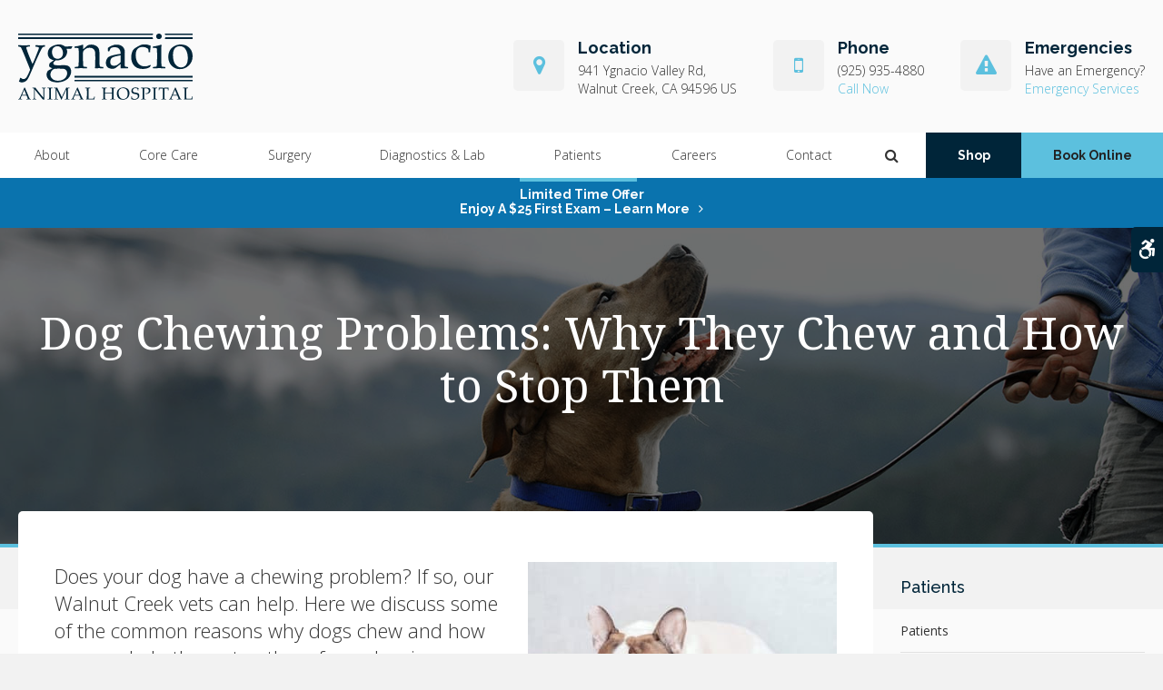

--- FILE ---
content_type: text/html; charset=UTF-8
request_url: https://www.ygnacioanimalhospital.com/site/blog/2021/11/15/dog-chewing-problems-why-how-stop
body_size: 9139
content:

    
    
    
    
    
    
    
    
    
    
    
    
    
    
    <!doctype html>
<html lang="en">
<head>
<title>Dog Chewing Problems: Why They Chew and How to Stop Them?</title>
<meta http-equiv="Content-Type" content="text/html; charset=utf-8" />



<meta name="generator" content="Tymbrel ( www.tymbrel.com )" />

<meta name="description" content="Does your dog have a chewing problem? Here our Walnut Creek vets discuss some of the common reasons why dogs chew and how you can help them stop them from chewing." />
<meta name="keywords" content="dog, chewing, problems, memphis, vet" />

  <meta property="og:url" content="https://www.ygnacioanimalhospital.com/site/blog/2021/11/15/dog-chewing-problems-why-how-stop" />
  <meta property="og:image" content="https://d2zp5xs5cp8zlg.cloudfront.net/image-46973-800.jpg" />

  <link rel="canonical" href="https://www.ygnacioanimalhospital.com/site/blog/2021/11/15/dog-chewing-problems-why-how-stop" />



<script type="text/javascript">
function clearDefault(element) {
  if (element.defaultValue == element.value) { element.value = "" }
}
</script>




  <link href="/assets/3896/css/global.css" rel="stylesheet" type="text/css" />
<link rel="shortcut icon" href="/images/2547/favicon.ico" type="image/x-icon" />

      <script src="/assets/js/jquery-1.8.2.min.js" type="text/javascript" data-cmsi-js-1a96ecfa7997d56153ffc3d07bb90ca2="true"></script>
  


<script src="/assets/js/jquery.fancybox-1.3.0.pack.js" type="text/javascript" data-cmsi-js-8c4e9b2229aabdcf30365cc8701d7230="true"></script>
<link rel="stylesheet" href="/assets/css/jquery.fancybox-1.3.0.css" type="text/css" media="screen" data-cmsi-css-4d38af93be8a71518040d4433e8df6f8="true"/>



        
    
    
    
    
    
    
    
        <!-- HEAD CODE TAB -->

	<meta name="viewport" content="width=device-width, initial-scale=1.0" />	

	        <link rel="stylesheet" href="/images/2547/css/style-v5.css" />
    	
	
    <script>
        $(document).ready(function() {
            const pageTitle = $("#page-title .columns");
            const featureIMG = $("#page-banner");
            const txt = featureIMG.find("p");

            var number = 1 + Math.floor(Math.random() * 4);
            var path = '/images/2547/images/banner-' + number + '.jpg';
            let randomImg = $('<img alt="">');
            randomImg.attr('src', path);
            pageTitle.prepend(randomImg);
            
            
            pageTitle.append(txt);
        })
    </script>
    

	
<!-- /HEAD CODE TAB -->	
    
  
  
  
  
  
  
  
  
  
      

  


<!-- StartHead - Google Tag Manager -->
<script>(function(w,d,s,l,i){w[l]=w[l]||[];w[l].push({'gtm.start':
new Date().getTime(),event:'gtm.js'});var f=d.getElementsByTagName(s)[0],
j=d.createElement(s),dl=l!='dataLayer'?'&l='+l:'';j.async=true;j.src=
'https://www.googletagmanager.com/gtm.js?id='+i+dl;f.parentNode.insertBefore(j,f);
})(window,document,'script','dataLayer','GTM-KTR848JG');</script>
<!-- End Google Tag Manager -->
<!--startSchema--><script type="application/ld+json">{"@context":"http:\/\/schema.org","@type":"LocalBusiness","url":"https:\/\/www.ygnacioanimalhospital.com\/site\/blog\/2021\/11\/15\/dog-chewing-problems-why-how-stop","@id":"https:\/\/www.ygnacioanimalhospital.com","name":"Ygnacio Animal Hospital","telephone":"(925) 935-4880","image":"https:\/\/d2l4d0j7rmjb0n.cloudfront.net\/site\/2547\/seo\/image.svg","logo":"https:\/\/d2l4d0j7rmjb0n.cloudfront.net\/site\/2547\/seo\/logo.svg","address":{"@type":"PostalAddress","addressLocality":"Walnut Creek","addressCountry":"US","addressRegion":"CA","postalCode":"94596","streetAddress":"941 Ygnacio Valley Rd"},"sameAs":["https:\/\/www.facebook.com\/YgancioAnimalHospital","https:\/\/twitter.com\/ygnacioah"]}</script><!--endSchema-->
<!-- Google Tag Manager Data Layer -->
<script>
  dataLayer = [];
</script>

  <!-- Google Tag Manager -->
  <script>(function(w,d,s,l,i){w[l]=w[l]||[];w[l].push({'gtm.start':
        new Date().getTime(),event:'gtm.js'});var f=d.getElementsByTagName(s)[0],
      j=d.createElement(s),dl=l!='dataLayer'?'&l='+l:'';j.async=true;j.src=
      'https://www.googletagmanager.com/gtm.js?id='+i+dl;f.parentNode.insertBefore(j,f);
    })(window,document,'script','dataLayer','GTM-5KHRHN8');</script>
  <!-- End Google Tag Manager -->


<style>
.addthis_inline_share_toolbox {
display: inline-block;
}
a[rel="cmsi-module-blog-image-group"] {
margin-bottom: 1rem;
display: inline-block;
}
a[rel="cmsi-module-blog-image-group"]  img {
float: none;
margin: 0;
}
@media screen and (min-width: 501px) {
a[rel="cmsi-module-blog-image-group"]  {
    float: right;
    margin-left: 1rem;
}
}
</style>

<link href="https://d2l4d0j7rmjb0n.cloudfront.net" rel="preconnect">
<link href="https://d1pz5plwsjz7e7.cloudfront.net" rel="preconnect">
<link href="https://fonts.googleapis.com" rel="preconnect">
<link href="https://static.addtoany.com" rel="preconnect">
<link href="https://cdn.jsdelivr.net" rel="preconnect">
<link href="https://ajax.googleapis.com" rel="preconnect">
<link href="https://use.fontawesome.com" rel="preconnect">
</head>


<!-- TEMPLATE TAB -->
<body itemscope='' itemtype='http://schema.org/LocalBusiness'><!-- Google Tag Manager -->
<noscript><iframe src="https://www.googletagmanager.com/ns.html?id=GTM-5KHRHN8" height="0" width="0" style="display:none;visibility:hidden"></iframe></noscript>
<!-- End Google Tag Manager -->


<!-- StartBody - Google Tag Manager (noscript) -->
<noscript><iframe src="https://www.googletagmanager.com/ns.html?id=GTM-KTR848JG"
height="0" width="0" style="display:none;visibility:hidden"></iframe></noscript>
<!-- EndBody - End Google Tag Manager (noscript) -->
<div class="site-container">
    <div id="top">
        <button class="grt-mobile-button">
    <span class="line1"></span>
    <span class="line2"></span>
    <span class="line3"></span>
    <span class="sr-only">Open Menu</span>
    <span class="sr-only" style="display:none">Close Menu</span>
</button>
        <div id="mobile-menu" style="display:none">
            <ul>
            
                                                                      
    <li><a href="/site/animal-hospital-walnut-creek"   class="buttons" title="About, Ygnacio Animal Hospital, Walnut Creek Veterinarian">About</a>

    
          <ul>
              <li><a href="/site/animal-hospital-walnut-creek"    title="Our Animal Hospital, Ygnacio Animal Hospital, Walnut Creek Veterinarian">Our Hospital</a></li>
                      <li><a href="/site/animal-hospital-gp-walnut-creek"    title="Why Trust Us?, Ygnacio Animal Hospital, Walnut Creek Veterinarian">Why Trust Us?</a></li>
                      <li><a href="/site/veterinarians-walnut-creek"    title="Veterinarians, Ygnacio Animal Hospital, Walnut Creek Veterinarian">Our Vets</a></li>
                      <li><a href="/site/veterinary-team-walnut-creek"    title="Our Team in Walnut Creek">Our Team</a></li>
                    </ul>
    
  </li>
            
                                                                                                                              
    <li><a href="/site/veterinary-services-walnut-creek"   class="buttons" title="Core Care Services, Ygnacio Animal Hospital, Walnut Creek Veterinarian">Core Care</a>

    
          <ul>
              <li><a href="/site/veterinary-services-walnut-creek/cat-dog-vaccinations-parasite-prevention"    title="Vaccinations & Prevention, Ygnacio Animal Hospital, Walnut Creek Veterinarian">Vaccinations & Prevention</a></li>
                      <li><a href="/site/veterinary-services-walnut-creek/cat-dog-routine-exams"    title="Routine Exams, Ygnacio Animal Hospital, Walnut Creek Veterinarian">Routine Exams</a></li>
                      <li><a href="/site/veterinary-services-walnut-creek/dentistry"    title="Veterinary Dentistry, Ygnacio Animal Hospital, Walnut Creek Veterinarian">Dental Care</a></li>
                      <li><a href="/site/veterinary-services-walnut-creek/pet-maintenance-care"    title="Pet Maintenance & Care, Walnut Creek Vets">Pet Maintenance & Care</a></li>
                      <li><a href="/site/veterinary-services-walnut-creek/acupuncture"    title="Veterinary Acupuncture, Ygnacio Animal Hospital, Walnut Creek Veterinarian">Acupuncture</a></li>
                      <li><a href="/site/veterinary-services-walnut-creek/geriatrics"    title="Veterinary Geriatrics, Ygnacio Animal Hospital, Walnut Creek Veterinarian">Geriatric Care</a></li>
                      <li><a href="/site/veterinary-services-walnut-creek/puppies-kittens"    title="Puppies & Kittens, Ygnacio Animal Hospital, Walnut Creek Veterinarian">Puppies & Kittens</a></li>
                      <li><a href="/site/veterinary-services-walnut-creek/emergency-vet"    title="Emergency Pet Care, Ygnacio Animal Hospital, Walnut Creek Veterinarian">Emergency Care</a></li>
                    </ul>
    
  </li>
            
    
    <li><a href="/site/veterinary-surgery-walnut-creek"   class="buttons" title="Veterinary Surgery, Ygnacio Animal Hospital, Walnut Creek Veterinarian">Surgery</a>

    
    
  </li>
            
    
    <li><a href="/site/veterinary-lab-walnut-creek"   class="buttons" title="Veterinary Diagnostic Lab and On-Site Pharmacy, Walnut Creek Vets">Diagnostics & Lab</a>

    
    
  </li>
            
                                                                                        
    <li class="active"><a href="/site/veterinary-patients"   class="buttons" title="Patient Information, Ygnacio Animal Hospital, Walnut Creek Veterinarian">Patients</a>

    
          <ul>
              <li><a href="/site/veterinary-patients"    title="Patient Information, Ygnacio Animal Hospital, Walnut Creek Veterinarian">Patients</a></li>
                      <li><a href="/site/new-patient-form"    title="New Patient Form, Ygnacio Animal Hospital, Walnut Creek Veterinarian">New Patient Form</a></li>
                      <li class="active" aria-current="page"><a href="/site/blog"  itemprop="url"    title="Veterinary Blog, Ygnacio Animal Hospital, Walnut Creek Veterinarian">Blog</a></li>
                      <li><a href="/site/financing-options"    title="Financing Options, Ygnacio Animal Hospital, Walnut Creek Veterinarian">Financing Options</a></li>
                    </ul>
    
  </li>
            
    
    <li><a href="/site/veterinary-careers-walnut-creek"   class="buttons" title="Careers, Ygnacio Animal Hospital, Walnut Creek Veterinarian">Careers</a>

    
    
  </li>
            
    
    <li><a href="/site/contact-animal-hospital-walnut-creek-vet"   class="buttons" title="Contact, Ygnacio Animal Hospital, Walnut Creek Veterinarian">Contact</a>

    
    
  </li>
    </ul>
            <form id="frmSearchMobile" method="get" action="/site/search" role="search">
	<label for="page_search_mobile" class="sr-only">Search</label>
	<input id="page_search_mobile" class="keyword" type="search" name="kw" placeholder="Search">
	<button type="submit" name="btnSubmit"><span class="sr-only">Search</span></button>
</form>
                  <ul class="seo-schema citation-social" aria-label="Social media links, open in a new tab" data-cy="seo-citations">
                            <li class="seo-Facebook">
              <a itemprop="sameAs" target="_blank" href="https://www.facebook.com/YgancioAnimalHospital" title="Facebook"><span>Facebook</span></a>
            </li>
                                      <li class="seo-Twitter">
              <a itemprop="sameAs" target="_blank" href="https://twitter.com/ygnacioah" title="Twitter"><span>Twitter</span></a>
            </li>
                    </ul>
  
        </div>
    </div>
	
<div class="wrap header--a internal">

    <a class="skip-to-content-link" href="#page-title">
    Skip to Main Content
</a>
    <div id="accessibility-toggle">
    <button id="accessibility-toggle__btn">
        <span class="fa fa-wheelchair-alt" aria-hidden="true"></span>
        <span class="sr-only" id="accessible__btn">Accessible Version</span>
        <span class="sr-only" id="standard__btn" style="display:none">Standard Version</span>
    </button>
</div>
	<!-- Header A 
============================================== -->
<header>

    <div class="row header__details">
        <div class="columns header__logo">
            <a href="/site/home" itemprop="url">  <img  itemprop='image' alt="Ygnacio Animal Hospital" src="https://d2l4d0j7rmjb0n.cloudfront.net/site/2547/seo/image.svg" data-cy="seo-image"   />
</a>
        </div>
        <div class="columns header__contact">
            <ul>
<li><span class="fa fa-map-marker" aria-hidden="true"></span>
<p>Location</p>
      <div itemprop="address" data-cy="seo-address" itemscope itemtype="http://schema.org/PostalAddress">
      <span itemprop="streetAddress">941 Ygnacio Valley Rd</span>
      <span itemprop="addressLocality">Walnut Creek</span>
      <span itemprop="addressRegion">CA</span>
      <span itemprop="postalCode">94596</span>
      <span itemprop="addressCountry">US</span>
    </div>
  </li>
<li><span class="fa fa-mobile" aria-hidden="true"></span>
<p>Phone</p>
<p>
  <span class="seo-schema phone">
    <a itemprop="telephone" content="+9259354880" href="tel:9259354880" data-cy="seo-phone-number">(925) 935-4880</a>
  </span>


</p>
<p class="header__call-now">
  <span class="seo-schema phone">
    <a itemprop="telephone" content="+9259354880" href="tel:9259354880" data-cy="seo-phone-number">(925) 935-4880</a>
  </span>


</p>
</li>
<li><span class="fa fa-exclamation-triangle" aria-hidden="true"></span>
<p>Emergencies</p>
<p><a href="/site/veterinary-services-walnut-creek/emergency-vet">Have an Emergency?</a></p>
<p><a href="/site/veterinary-services-walnut-creek/emergency-vet">Emergency Services</a></p>
</li>
</ul>
        </div>
    </div>
    <div class="header__nav">	
        <div class="row">
            <nav>
                <ul>
            
                                                                      
    <li><a href="/site/animal-hospital-walnut-creek"   class="buttons" title="About, Ygnacio Animal Hospital, Walnut Creek Veterinarian">About</a>

    
          <ul>
              <li><a href="/site/animal-hospital-walnut-creek"    title="Our Animal Hospital, Ygnacio Animal Hospital, Walnut Creek Veterinarian">Our Hospital</a></li>
                      <li><a href="/site/animal-hospital-gp-walnut-creek"    title="Why Trust Us?, Ygnacio Animal Hospital, Walnut Creek Veterinarian">Why Trust Us?</a></li>
                      <li><a href="/site/veterinarians-walnut-creek"    title="Veterinarians, Ygnacio Animal Hospital, Walnut Creek Veterinarian">Our Vets</a></li>
                      <li><a href="/site/veterinary-team-walnut-creek"    title="Our Team in Walnut Creek">Our Team</a></li>
                    </ul>
    
  </li>
            
                                                                                                                              
    <li><a href="/site/veterinary-services-walnut-creek"   class="buttons" title="Core Care Services, Ygnacio Animal Hospital, Walnut Creek Veterinarian">Core Care</a>

    
          <ul>
              <li><a href="/site/veterinary-services-walnut-creek/cat-dog-vaccinations-parasite-prevention"    title="Vaccinations & Prevention, Ygnacio Animal Hospital, Walnut Creek Veterinarian">Vaccinations & Prevention</a></li>
                      <li><a href="/site/veterinary-services-walnut-creek/cat-dog-routine-exams"    title="Routine Exams, Ygnacio Animal Hospital, Walnut Creek Veterinarian">Routine Exams</a></li>
                      <li><a href="/site/veterinary-services-walnut-creek/dentistry"    title="Veterinary Dentistry, Ygnacio Animal Hospital, Walnut Creek Veterinarian">Dental Care</a></li>
                      <li><a href="/site/veterinary-services-walnut-creek/pet-maintenance-care"    title="Pet Maintenance & Care, Walnut Creek Vets">Pet Maintenance & Care</a></li>
                      <li><a href="/site/veterinary-services-walnut-creek/acupuncture"    title="Veterinary Acupuncture, Ygnacio Animal Hospital, Walnut Creek Veterinarian">Acupuncture</a></li>
                      <li><a href="/site/veterinary-services-walnut-creek/geriatrics"    title="Veterinary Geriatrics, Ygnacio Animal Hospital, Walnut Creek Veterinarian">Geriatric Care</a></li>
                      <li><a href="/site/veterinary-services-walnut-creek/puppies-kittens"    title="Puppies & Kittens, Ygnacio Animal Hospital, Walnut Creek Veterinarian">Puppies & Kittens</a></li>
                      <li><a href="/site/veterinary-services-walnut-creek/emergency-vet"    title="Emergency Pet Care, Ygnacio Animal Hospital, Walnut Creek Veterinarian">Emergency Care</a></li>
                    </ul>
    
  </li>
            
    
    <li><a href="/site/veterinary-surgery-walnut-creek"   class="buttons" title="Veterinary Surgery, Ygnacio Animal Hospital, Walnut Creek Veterinarian">Surgery</a>

    
    
  </li>
            
    
    <li><a href="/site/veterinary-lab-walnut-creek"   class="buttons" title="Veterinary Diagnostic Lab and On-Site Pharmacy, Walnut Creek Vets">Diagnostics & Lab</a>

    
    
  </li>
            
                                                                                        
    <li class="active"><a href="/site/veterinary-patients"   class="buttons" title="Patient Information, Ygnacio Animal Hospital, Walnut Creek Veterinarian">Patients</a>

    
          <ul>
              <li><a href="/site/veterinary-patients"    title="Patient Information, Ygnacio Animal Hospital, Walnut Creek Veterinarian">Patients</a></li>
                      <li><a href="/site/new-patient-form"    title="New Patient Form, Ygnacio Animal Hospital, Walnut Creek Veterinarian">New Patient Form</a></li>
                      <li class="active" aria-current="page"><a href="/site/blog"  itemprop="url"    title="Veterinary Blog, Ygnacio Animal Hospital, Walnut Creek Veterinarian">Blog</a></li>
                      <li><a href="/site/financing-options"    title="Financing Options, Ygnacio Animal Hospital, Walnut Creek Veterinarian">Financing Options</a></li>
                    </ul>
    
  </li>
            
    
    <li><a href="/site/veterinary-careers-walnut-creek"   class="buttons" title="Careers, Ygnacio Animal Hospital, Walnut Creek Veterinarian">Careers</a>

    
    
  </li>
            
    
    <li><a href="/site/contact-animal-hospital-walnut-creek-vet"   class="buttons" title="Contact, Ygnacio Animal Hospital, Walnut Creek Veterinarian">Contact</a>

    
    
  </li>
    </ul>
            </nav>
            <div class="header__open-search">
                <button class="open-search"><span class="fa fa-search" aria-hidden="true"></span><span class="sr-only">Open Search Dialog</span></button>
            </div>
            <ul>
<li><a href="/site/pet-shop-pharmacy-walnut-creek" class="cms-button-secondary">Shop</a></li>
<li><a href="/site/book-online" class="cms-button-success">Book Online</a></li>
</ul>
        </div>    
    </div>
    	
</header>	
<!-- End of Header A 
============================================== -->    


                                                                                                                                                                                                                                                                                                                                                                                                                                                                                                                                                                                                                                                                                                                                                                                                                                                                                                                                                                                                                                                                                                                                                                                                                                                                                                                                                                                                                                                                                                                                                                                                                                                                                                                                                                                                                                                                                                                                                                                                                                                                                                                                                                                                                                                                                                                                                                                                                                                                                                                                                                                                                                                                                                                                                                                                                                                                                                                                                                                                                                                                                                                                                                                                                                                                                                                                                                                                                                                                                                                                                                                                                                                                                                                                                                                                                                                                                                                                                                                                                                                                                                                                                                                                                                                                                                                                                                                                                                                                                                                                                                                                                                                                                                                                                                                                                                                                                                                                                                                                                                                                                                                                    <div class="default-msg-bar defaultMsgBar default-message-bar centre">
                <p><a href="/site/book-online?utm_campaign=exam25" class="cms-button-text">Limited Time Offer<br />Enjoy a $25 First Exam – Learn More</a></p>
            </div>
                                                                                                                                                                                    

<div id="toggleSearch" role="dialog" aria-modal="true" aria-labelledby="page_search_popup_label">
	<button id="close-button"><span aria-hidden="true">&times;</span><span class="sr-only">Close</span></button>
	<form id="frmSearchPopUp" method="get" action="/site/search" role="search">
		<label for="page_search_popup" id="page_search_popup_label" class="sr-only">Search</label>
		<input id="page_search_popup" class="keyword" type="search" name="kw" placeholder="Search">
		<button type="submit" name="btnSubmit"><span class="sr-only">Search</span></button>
	</form>
</div>

    
<!-- Main Content
============================================== -->
    <div id="page-title" class="page-title--a">
    <!--<div id="page-title" class="page-title--b">-->
        <div class="row">
            <div class="columns large-12">
                <h1>Dog Chewing Problems: Why They Chew and How to Stop Them</h1>
            </div>
        </div>
    </div>    
    <div class="row internal-content internal-content--a">
    <!--<div class="row internal-content internal-content--b">-->
		<main class="columns primary"> 
		    <div class="cmsi-single-blog-post blog-post">
    <div class="entry-full">
        <p class="meta meta-author" data-cy="blog-author"></p>
        <p class="meta">        </p>

        <div class="entry-content">
            <div class="tymbrel-row" >  <div class="tymbrel-col tymbrel-col-12">
                <a rel="cmsi-module-blog-image-group" href="//d2zp5xs5cp8zlg.cloudfront.net/image-46973-800.jpg">
      <img src="//d2zp5xs5cp8zlg.cloudfront.net/image-46973-340.jpg" alt="Dog Chewing Problems: Why They Chew and How to Stop Them" class="cmsi-module-blog-image-small alignright" />
    </a>
              <p class="leadin">Does your dog have a chewing problem? If so, our Walnut Creek vets can help. Here we discuss some of the common reasons why dogs chew and how you can help them stop them from chewing.</p> <p>  <!-- AddToAny BEGIN -->
  <div class="a2a_kit a2a_kit_size_32 a2a_default_style" style="display:inline-block;margin-bottom:0.625rem;">
    <a class="a2a_button_facebook"></a>
    <a class="a2a_button_facebook_messenger"></a>
    <a class="a2a_button_x"></a>
    <a class="a2a_button_email"></a>
    <a class="a2a_dd" href="https://www.addtoany.com/share"></a>
  </div>
  <script async src="https://static.addtoany.com/menu/page.js"></script>
  <!-- AddToAny END -->
</p> <h2 class="top">The Psychology of Dogs Dog </h2> <p>Puppies are like people because they like to use their mouths to explore the world and their environments. As a result, they might eat anything they set their eyes on such as papers, shoes, electrical cords, toxic plants, and furniture.</p> <p>It may surprise you to find out that dogs don’t chew to vex us, they enjoy scents that remind them of their owners, this is why your favorite shoes and sports equipment seem tempting. Dogs also live in the moment, so they won’t be able to connect their destruction to your anger and any discipline you implement.</p> <h2>Common Reasons Why Dogs Chew</h2> <p>Dogs don't chew on off-limit objects to annoy you. There are actually many reasons why they continue chewing, including:</p> <ul> <ul> <li>Lack of training</li> <li>Teething</li> <li>To seek attention</li> <li>Natural instinct</li> <li>To relieve anxiety or fear</li> </ul> </ul> <h2>Items Your Dog Shouldn't Chew </h2> <p>Since puppies and dogs will often chew on anything they see they can sometimes choose items that are dangerous to their teeth and health such as:</p> <ul> <li>Items that are too small for them and can easily swallow such as pen or bottle caps</li> <li>Rocks or other items that are too hard and can damage their teeth</li> <li>Toxic plants such as mistletoe, hemlock, amaryllis, and oleander</li> <li>Broken toys or toys that are falling apart</li> <li>Toys with small parts that they could accidentally swallow</li> </ul> <p>Instead offer your pooch appropriate toys or chewable items such as soft toys (with nontoxic stuffing), toys that are the appropriate size for your dog, designated dog toys from the pet store.</p> <p>If you believe your dog has swallowed an item, chewed on something toxic, or has <a href="/site/veterinary-services-walnut-creek/dentistry" target="_blank" title="damaged its teeth">damaged its teeth</a> call your vet immediately as it's considered a <a href="/site/veterinary-services-walnut-creek/emergency-vet" target="_blank" title="veterinary emergency">veterinary emergency</a>. Your vet will also be able to recommend the best chew toys appropriate for your dog's, age, breed, size, and energy level.</p> <h2>How to Stop Your Dog from Chewing</h2> <p>Since dogs can't comprehend the differences between what's right and what's wrong or connect your discipline and anger to their actions (such as chewing up your shoes), they won’t understand or change their behavior after being punished. So don’t muzzle, scold or spank your pooch. Instead, try the following:</p> <h3>Exercise and Stimulation</h3> <p>A tired puppy or dog is a happy one. Learn your pup’s energy needs and levels and customize their exercise and playtime to match. Use 20 to 30 minutes of daily aerobic exercise as a starting point, unless they have a medical condition that prevents this.</p> <h3>Training and Supervision</h3> <p>Puppies need to learn good habits and what not to do, so supervising them closely at home is essential.</p> <h3>Keep Valuables Stored Away</h3> <p>“Dog-proof” your home. Got some new Valentino pumps or golf shoes you’d rather keep free of your dog’s chompers? Put them in a place they can’t reach.</p> <h3>Don't Reward Behaviors You Don’t Want Your Pup Performing</h3> <p>When your puppy nips your fingers, shriek, pull back and leave the room. When your dog snatches a valuable item and runs off, quell the urge to chase him. Instead, call him to you and offer a treat or toy in exchange for the item being chewed.</p> <h3>When to See Your Vet and How They Can Help</h3> <p>Thankfully, excessive dog chewing behaviors dwindle by the time they are approximately 18 months old but will probably continue to some degree, depending on your dog’s breed and other factors, for their entire life. If you see your dog continuing to excessively chew, call your veterinarian. They will be able to:</p> <ul> <li>Check for medical reasons why your dog might be chewing and provide treatment</li> <li>Advise whether you should let certain items pass, when your dog needs to come in for an <a href="/site/veterinary-services-walnut-creek/cat-dog-routine-exams" title="Dog Checkups">exam</a> and when you should induce vomiting if they have chewed an inappropriate item</li> <li>Provide advice and pointers for modifying your dog’s behavior</li> <li>Suggest appropriate chew toys, treats, deterrents, or training methods</li> </ul> <p>At Ygnacio Animal Hospital we are able to perform a full health checkup and offer advice on how to solve this frustrating problem.</p> <h4><a href="/site/contact-animal-hospital-walnut-creek-vet" title="Contact Our Walnut Creek Vets">Contact our Walnut Creek vets</a> and schedule an appointment if you would like help getting your dog's chewing problem under control.</h4>
      </div>
</div>

            
            
            <p class="post-footer">
                        </p>

        </div>
    </div>
</div>



        
        <script type="text/javascript">

            jQuery("a[rel=cmsi-module-blog-image-group]").fancybox({
                'transitionIn': 'none',
                'transitionOut': 'none'
            });

        </script>
    
    
		</main>
	    <div role="complementary" class="columns secondary">
	                        <aside class="side-navigation" role="navigation" aria-label="Secondary">
                                
   

    	<h5>Patients</h5>
    <ul class="sidenav">
          <li><a href="/site/veterinary-patients" title="">Patients</a></li>
          <li><a href="/site/new-patient-form" title="">New Patient Form</a></li>
          <li class="active"><a href="/site/blog" title="">Blog</a></li>
          <li><a href="/site/financing-options" title="">Financing Options</a></li>
        </ul>
    
                        </aside>
            				
			<aside class="sidebar-ads">
                
<div class="advertising-floater-item">
  <ul class="advertising">
    
    <li>
    <a href="/advertisingclicktrack/2968" >
    <img class="advertising-img lazy" data-cy="advertising-image" data-src="https://d1pz5plwsjz7e7.cloudfront.net/image-4647-CUSTOM.png" width="299" height="430" alt="Routine Wellness Exams" />
    </a>
  </li>
      </ul>
</div>
  <script src="https://cdn.jsdelivr.net/npm/vanilla-lazyload@16.1.0/dist/lazyload.min.js"></script>
  <script>
    $(document).ready(function() {
      const lazyContent = new LazyLoad({
        elements_selector: "img.lazy",
        use_native: true
      });

      const lazyBackground = new LazyLoad({
        elements_selector: "iframe.lazy, video.lazy, div.lazy",
      });
    })
  </script>

            </aside>
                
            <aside class="sidebar-general">
                <h2>From the Blog</h2>
<div class="floater blog-posts recent ">
            <div class="post"><h2 class="title"><a href="/site/blog/2024/09/15/bad-breath-dogs-causes-treatments">Bad Breath in Dogs: Causes & Treatments</a></h2> <p class="excerpt">Bad breath is quite common in our canine companions, but it can be a sign of serious health issues. Here, our Walnut Creek vets explain what might be causing your dog's bad breath and how you can help to treat or even prevent it.</p></div>
    </div>

            </aside>
            <aside class="sidebar-general">    
                <h2>From our Clients</h2>
<ul class="testimonials">
	<li>
		<div class="text">We brought our rescue senior dog here and everyone was professional and caring.  Great service. Our veterinarian was fabulous, consult/analysis on our dog's health and services were very informative and helpful. We would definitely recommend this vet clinic. They did a great job for us. Thank you so much!</div>
		<span class="author">- Lisa P.</span>
	</li>
</ul>

            </aside>
            <aside class="sidebar-badges">
                <a class="paw-icon paw-icon--emergencies paw-icon--dark" href="/site/veterinary-services-walnut-creek/emergency-vet">
    <span class="fa fa-exclamation-circle" aria-hidden="true"></span> Emergencies
</a>  
<a class="paw-icon paw-icon--primary paw-icon--dark" href="/site/veterinary-patients#resources">
    <span class="fa fa-user-circle" aria-hidden="true"></span> Patient Account Login
</a>
            </aside>
	    </div>   
	</div>    
	    <!-- CTA
        ============================================== -->
        <div class="tymbrel-row cta full-width centre">
            <div class="tymbrel-col tymbrel-col-12">
                <h2>New Patients Welcome</h2>
<p class="leadin"><span itemprop="name" data-cy="seo-company-name">Ygnacio Animal Hospital</span> is accepting new patients! Our experienced vets are passionate about the health of Walnut Creek companion animals. Get in touch today to book your pet's first appointment.</p>
<p><a href="/site/contact-animal-hospital-walnut-creek-vet" class="cms-button-success">Contact Us</a></p>
            </div>
        </div>    

        <!-- End of CTA
        ============================================== -->

</div><!-- /wrap -->



<!-- Footer C
============================================== -->
<footer class="footer--c">

    <div class="row footer-nav footer-nav--c">
        <div class="large-4 columns footer-nav__logo">
            <p>    <img  itemprop="logo" alt="Ygnacio Animal Hospital" src="https://d2l4d0j7rmjb0n.cloudfront.net/site/2547/seo/logo.svg" data-cy="seo-logo"   />
    </p>
        </div>
        <div class="large-3 columns">
            <h2>Location</h2>
            <span itemprop="name" data-cy="seo-company-name">Ygnacio Animal Hospital</span>       <div itemprop="address" data-cy="seo-address" itemscope itemtype="http://schema.org/PostalAddress">
      <span itemprop="streetAddress">941 Ygnacio Valley Rd</span>
      <span itemprop="addressLocality">Walnut Creek</span>
      <span itemprop="addressRegion">CA</span>
      <span itemprop="postalCode">94596</span>
      <span itemprop="addressCountry">US</span>
    </div>
  
            <h2>Phone</h2>
            <p>
  <span class="seo-schema phone">
    <a itemprop="telephone" content="+9259354880" href="tel:9259354880" data-cy="seo-phone-number">(925) 935-4880</a>
  </span>


</p>
        </div>
        <div class="large-2 columns footer-nav__links" role="navigation" aria-label="Footer">
            <h2>Quick Links</h2>
			<ul id="tymbrel-footer-nav">
    <li><a class="first" href="/site/home">Home</a></li>
        <li><a href="/site/animal-hospital-walnut-creek">About</a></li>
        <li><a href="/site/veterinary-services-walnut-creek">Core Care</a></li>
        <li><a href="/site/veterinary-surgery-walnut-creek">Surgery</a></li>
        <li><a href="/site/veterinary-lab-walnut-creek">Diagnostics & Lab</a></li>
          <li><a href="/site/veterinary-careers-walnut-creek">Careers</a></li>
        </ul>
		</div>
        <div class="large-3 columns">
            <h2>Search</h2>
            <div class="footer__search">
                <form id="frmSearchFooter" method="get" action="/site/search" role="search">
	<label for="page_search_footer" class="sr-only">Search</label>
	<input id="page_search_footer" class="keyword" type="search" name="kw" placeholder="Search">
	<button type="submit" name="btnSubmit"><span class="sr-only">Search</span></button>
</form>
            </div>
            <h2>Connect with Us</h2>
                  <ul class="seo-schema citation-social" aria-label="Social media links, open in a new tab" data-cy="seo-citations">
                            <li class="seo-Facebook">
              <a itemprop="sameAs" target="_blank" href="https://www.facebook.com/YgancioAnimalHospital" title="Facebook"><span>Facebook</span></a>
            </li>
                                      <li class="seo-Twitter">
              <a itemprop="sameAs" target="_blank" href="https://twitter.com/ygnacioah" title="Twitter"><span>Twitter</span></a>
            </li>
                    </ul>
  
		</div>
    </div>
        
	<div class="copyright">
        <div role="contentinfo" class="row">

            <div class="large-4 columns">
                <ul>
<li><a href="/site/privacy-policy-ca">Privacy Policy</a></li>
<li><a href="/site/website-accessibility">Accessibility</a></li>
<li><a href="/site/terms-conditions" title="Terms &amp; Conditions">Terms &amp; Conditions</a></li>
<li><a href="/site/search">Search</a></li>
<li><a href="/site/sitemap">Sitemap</a></li>
<li><a href="#top">Back to Top</a></li>
</ul>
            </div>

            <div class="large-4 columns">
            <p></p>
            </div>

            <div class="large-4 columns">
            <p>Copyright &copy; 2026. All Rights Reserved. 
            <br>Part of the <a href="https://www.petvetcarecenters.com/site/home" target="_blank" aria-label="PetVet Care Centers Network | Opens in a new tab">PetVet Care Centers Network</a>. </p>
            </div>

        </div><!-- /row  -->
	</div>
</footer>

<!-- End of Footer C
============================================== -->

    
<div id="sticky">
    <p><a href="/site/book-online" class="cms-button-primary">Book Online</a>
  <span class="seo-schema phone">
    <a itemprop="telephone" content="+9259354880" href="tel:9259354880" data-cy="seo-phone-number">(925) 935-4880</a>
  </span>


<button class="grt-mobile-button">
    <span class="line1"></span>
    <span class="line2"></span>
    <span class="line3"></span>
    <span class="sr-only">Open Menu</span>
    <span class="sr-only" style="display:none">Close Menu</span>
</button></p>
</div>

</div> <!-- end site container -->

<!-- JavaScript
============================================== -->
<script src="https://ajax.googleapis.com/ajax/libs/webfont/1.5.18/webfont.js"></script>

<script>
 WebFont.load({
    google: {
      families: ['Raleway:400,500;600,700', 'Mrs Saint Delafield', 'Noto Serif:400,700', 'Open Sans:300,300i,400,600,600i']
    }
  });
</script> 
<noscript>
    <link href="https://fonts.googleapis.com/css2?family=Mrs+Saint+Delafield&family=Noto+Serif:wght@400;700&family=Open+Sans:ital,wght@0,300;0,400;0,600;1,300;1,600&family=Raleway:wght@400;500;600;700&display=swap" rel="stylesheet">
</noscript>


<script src="/images/2547/js/scripts-min.js"></script>

<script src="https://cdn.jsdelivr.net/npm/vanilla-lazyload@16.1.0/dist/lazyload.min.js"></script>

<script>
    $(document).ready(function() {   
        const lazyContent = new LazyLoad({
          elements_selector: "img.lazy",
          use_native: true 
        });
        
        const lazyBackground = new LazyLoad({
          elements_selector: "iframe.lazy, video.lazy, div.lazy",
        });
    })
</script>



<script src="https://use.fontawesome.com/7a2e746270.js"></script>
</body>
<!--
S: us-app01
C: 2547
D: 2026-01-23 23:32:45
V: 3896
T: 0.0526
-->

</html>

<!-- /TEMPLATE TAB -->

  
  
  
  
  
  
  
  
  
  
  
  
  
  
  
  
  
  
  
  
  
  
  
  
  
  
  
  
  
  

--- FILE ---
content_type: image/svg+xml
request_url: https://www.ygnacioanimalhospital.com/images/2547/images/open-quotation.svg
body_size: 180
content:
<svg version="1.1" id="Layer_1" xmlns="http://www.w3.org/2000/svg" x="0" y="0" viewBox="0 0 20.5 12.9" xml:space="preserve"><style>.st0{fill:#0a73ae}</style><g id="Group_71" transform="translate(-923.777 -362.084)"><path id="Path_106" class="st0" d="M923.8 374.4v-11.8c0-.3.2-.5.5-.5.1 0 .3.1.4.2l3.6 3.6h4c.3 0 .5.2.5.5v8c0 .3-.2.5-.5.5h-8c-.3.1-.5-.2-.5-.5z"/><path id="Path_107" class="st0" d="M935.2 374.4v-11.8c0-.3.2-.5.5-.5.1 0 .3.1.4.2l3.6 3.6h4c.3 0 .5.2.5.5v8c0 .3-.2.5-.5.5h-8c-.3.1-.5-.2-.5-.5z"/></g></svg>

--- FILE ---
content_type: text/plain
request_url: https://www.google-analytics.com/j/collect?v=1&_v=j102&a=836872055&t=pageview&_s=1&dl=https%3A%2F%2Fwww.ygnacioanimalhospital.com%2Fsite%2Fblog%2F2021%2F11%2F15%2Fdog-chewing-problems-why-how-stop&ul=en-us%40posix&dt=Dog%20Chewing%20Problems%3A%20Why%20They%20Chew%20and%20How%20to%20Stop%20Them%3F&sr=1280x720&vp=1280x720&_u=YADAAEABAAAAACAAI~&jid=284351192&gjid=1590916607&cid=1203964587.1769229168&tid=UA-199559102-37&_gid=1138669949.1769229168&_r=1&_slc=1&gtm=45He61m0n815KHRHN8v852539286za200zd852539286&gcd=13l3l3l3l1l1&dma=0&tag_exp=103116026~103200004~104527907~104528501~104684208~104684211~105391252~115495939~115616986~115938466~115938468~116682875~117041587&z=1252137261
body_size: -579
content:
2,cG-LNFXZPRNCQ

--- FILE ---
content_type: image/svg+xml
request_url: https://d2l4d0j7rmjb0n.cloudfront.net/site/2547/seo/image.svg
body_size: 7344
content:
<svg xmlns="http://www.w3.org/2000/svg" xmlns:xlink="http://www.w3.org/1999/xlink" id="Layer_1" x="0" y="0" version="1.1" viewBox="0 0 180 68.551" xml:space="preserve"><style>.st0{fill:#002539}</style><g><path d="M2.278 13.897c.256.171.464.355.628.55.161.197.661 1.264 1.497 3.2s1.467 3.425 1.894 4.465l4.069 10.084a115.934 115.934 0 011.971 5.17c-1.638 4.112-2.906 6.769-3.8 7.973-.897 1.202-1.95 1.804-3.161 1.804-.973 0-1.877-.452-2.713-1.356h-.615c-.29 1.194-.725 2.508-1.305 3.941a5.907 5.907 0 003.046.845 7.132 7.132 0 003.493-.909c1.102-.606 2.03-1.59 2.791-2.955a42.375 42.375 0 001.906-3.839l5.912-13.82 2.508-5.503a235.742 235.742 0 012.662-5.643c.887-1.818 1.501-2.923 1.843-3.315s.7-.665 1.075-.819c.375-.154.879-.239 1.51-.256l.205-.205v-1.126l-.205-.205c-1.075.119-2.508.179-4.3.179-1.962 0-3.66-.06-5.093-.179l-.205.205v1.126l.179.205 1.075.154c.938.102 1.544.222 1.817.358.273.136.409.392.409.768 0 .154-.038.401-.116.742-.076.341-.387 1.211-.934 2.611l-2.124 5.426c-.887 2.218-1.57 3.873-2.048 4.965l-1.356 2.994c-.58-1.246-1.399-3.182-2.457-5.81l-1.612-3.993a72.37 72.37 0 01-1.536-4.235c-.529-1.595-.793-2.539-.793-2.829 0-.273.106-.516.319-.73.213-.212.751-.349 1.614-.409.86-.059 1.386-.098 1.573-.115l.179-.205v-1.024l-.205-.205c-1.314.119-3.182.179-5.605.179-2.065 0-4.078-.06-6.04-.179l-.23.205v1.024l.205.205c1.126.154 1.817.316 2.073.486zM47.557 49.063c2.303-.973 4.064-2.392 5.285-4.262 1.22-1.867 1.831-3.74 1.831-5.617a7.229 7.229 0 00-.896-3.494c-.597-1.099-1.378-1.863-2.341-2.29-.965-.427-2.351-.64-4.16-.64l-5.733.077c-2.167 0-3.596-.154-4.286-.461-.692-.307-1.037-.836-1.037-1.587 0-.409.145-.81.435-1.203.29-.392.938-.99 1.945-1.792h1.177c1.604 0 3.032-.239 4.287-.717 1.253-.478 2.375-1.118 3.365-1.92s1.761-1.774 2.317-2.918c.553-1.143.831-2.32.831-3.532a6.4 6.4 0 00-.717-2.943h4.76c.171-.324.606-1.024 1.305-2.099l-.205-.461c-1.843.068-4.308.102-7.397.102-1.928-1.382-3.958-2.073-6.091-2.073-1.228 0-2.59.218-4.083.652-1.493.436-2.84 1.029-4.044 1.779a7.069 7.069 0 00-2.7 3.008 9.085 9.085 0 00-.896 3.954c0 1.502.422 2.884 1.267 4.146.843 1.263 2.478 2.21 4.901 2.841l-4.121 2.969c-.427.887-.64 1.655-.64 2.303 0 .631.191 1.174.576 1.625.383.453 1.317.909 2.802 1.37l-4.632 2.585c-.529.802-.887 1.549-1.075 2.239a7.565 7.565 0 00-.282 1.984c0 1.143.299 2.244.896 3.302a7.466 7.466 0 002.367 2.573c.981.656 2.126 1.147 3.43 1.471 1.306.324 2.701.486 4.185.486 2.613.001 5.07-.485 7.374-1.457zM35.528 22.497c-.409-1.194-.614-2.312-.614-3.353 0-1.996.524-3.501 1.575-4.517 1.048-1.015 2.35-1.523 3.902-1.523 1.843 0 3.267.708 4.274 2.124 1.007 1.416 1.51 3.011 1.51 4.786 0 2.099-.551 3.643-1.65 4.632-1.102.99-2.411 1.484-3.929 1.484-1.143 0-2.172-.307-3.083-.921-.915-.614-1.576-1.518-1.985-2.712zm-.103 24.544c-1.433-1.211-2.15-2.781-2.15-4.709 0-1.092.244-2.078.729-2.957.488-.879 1.114-1.573 1.882-2.085.768-.512 1.36-.802 1.779-.87.417-.068 2-.102 4.747-.102 2.303 0 3.937.089 4.901.269.964.178 1.749.681 2.355 1.509.606.827.909 1.822.909 2.982 0 1.16-.363 2.372-1.087 3.634-.726 1.263-1.848 2.269-3.366 3.02s-3.174 1.126-4.965 1.126c-2.389 0-4.3-.606-5.734-1.817zM79.237 35.754l.307.282c2.048-.136 3.293-.205 3.737-.205.768 0 2.235.068 4.402.205l.205-.205V34.73l-.205-.205c-1.792 0-2.849-.154-3.174-.461-.324-.307-.503-1.271-.537-2.892a972.893 972.893 0 01-.128-6.373v-4.504c0-1.45-.119-2.67-.358-3.66s-.67-1.846-1.292-2.572c-.624-.725-1.545-1.353-2.764-1.882a9.404 9.404 0 00-3.776-.793c-.768 0-1.518.085-2.252.256-.734.171-1.259.333-1.575.486-.316.154-.652.392-1.01.717a77.217 77.217 0 01-3.89 3.429c.034-1.86.102-3.361.205-4.504l-.486-.333c-2.235.887-4.982 1.527-8.241 1.919l-.205.207v1.1l.23.205 2.15.026c.665 0 1.109.063 1.331.193.222.127.353.328.396.601s.099.998.167 2.175c.068 1.177.102 2.107.102 2.79v5.042c0 .956-.038 2.367-.116 4.236-.076 1.867-.145 2.969-.205 3.3-.06.334-.171.581-.331.743a1.179 1.179 0 01-.563.319c-.215.051-1.148.128-2.803.23l-.23.205v1.075l.23.23a96.653 96.653 0 016.142-.205c1.979 0 4.035.068 6.168.205l.205-.23V34.73l-.23-.205c-1.621-.102-2.542-.174-2.764-.218a1.043 1.043 0 01-.563-.294c-.154-.154-.268-.401-.346-.742-.076-.341-.149-1.531-.217-3.571-.068-2.038-.102-3.245-.102-3.621v-4.453c0-1.365.039-2.256.115-2.675.078-.417.303-.87.679-1.355.375-.487.956-1.007 1.74-1.562.785-.553 1.493-.921 2.124-1.099.631-.18 1.391-.269 2.278-.269 1.109 0 2.065.201 2.866.601a4.868 4.868 0 011.92 1.689c.478.726.763 1.532.858 2.419.093.887.14 2.337.14 4.351v3.353c-.001 3.565-.112 6.457-.334 8.675zM105.984 36.01a53.113 53.113 0 013.685-.154 42.5 42.5 0 013.481.154l.205-.205v-1.024l-.205-.23-1.46-.128c-.512-.051-.863-.116-1.051-.191-.188-.078-.353-.227-.497-.449-.146-.222-.219-.853-.219-1.894v-7.627l.129-5.144c0-1.467-.29-2.751-.87-3.852-.58-1.099-1.519-2.017-2.815-2.751-1.297-.734-2.927-1.101-4.888-1.101-2.866 0-5.818 1.126-8.855 3.378v3.174l.205.256.998.256.179-.128c.802-1.911 1.263-2.955 1.382-3.136.119-.178.584-.413 1.395-.703.809-.29 1.71-.435 2.699-.435 1.894 0 3.404.517 4.53 1.548 1.126 1.033 1.689 2.812 1.689 5.337-6.996.99-11.278 2.188-12.848 3.596-1.57 1.406-2.355 3.365-2.355 5.873 0 1.263.26 2.337.78 3.225.52.887 1.271 1.578 2.252 2.073.981.495 2.155.742 3.52.742 1.109 0 2.133-.196 3.071-.589l5.579-4.351-.102 4.12.386.36zm-7.014-2.636c-2.645 0-3.967-1.331-3.967-3.993 0-1.928.589-3.353 1.766-4.274 1.177-.921 4.155-1.783 8.932-2.585v6.91c-2.218 2.628-4.462 3.942-6.731 3.942zM124.562 14.703c1.092-.587 2.337-.882 3.739-.882 1.397 0 2.715.282 3.954.845 1.236.563 1.913 1.092 2.033 1.587.119.495.215 1.459.283 2.892l.229.23h1.051l.232-.205c.168-2.372.417-4.521.741-6.45-1.689-1.007-3.856-1.51-6.501-1.51-1.382 0-2.467.133-3.249.397-.787.265-1.95.823-3.495 1.676-1.543.853-2.64 1.519-3.288 1.996-.648.478-1.241 1.126-1.779 1.945-.536.819-.98 1.856-1.331 3.109-.349 1.255-.524 2.684-.524 4.287 0 3.532 1.024 6.415 3.071 8.651s4.948 3.353 8.702 3.353c2.713 0 5.17-.606 7.371-1.817l1.024-1.715-.536-.665c-1.146.546-2.155.938-3.035 1.177-.877.239-1.777.358-2.698.358-1.47 0-2.801-.299-3.993-.896-1.197-.597-2.155-1.386-2.881-2.367-.724-.981-1.309-2.218-1.752-3.712a16.022 16.022 0 01-.665-4.593c0-1.86.278-3.459.831-4.798.553-1.339 1.374-2.303 2.466-2.893zM147.725 29.701c-.068-2.038-.102-3.245-.102-3.621v-5.784c0-3.447.095-6.287.283-8.523l-.488-.333c-2.235.887-4.982 1.527-8.239 1.919l-.205.205v1.1l.229.205 2.15.026c.665 0 1.109.063 1.331.193.222.127.353.328.397.601.041.273.098.998.166 2.175.068 1.177.102 2.107.102 2.79v5.042c0 .956-.039 2.367-.115 4.236-.078 1.867-.146 2.969-.205 3.3-.061.334-.171.581-.334.743a1.16 1.16 0 01-.563.319c-.212.051-1.148.128-2.803.23l-.229.205v1.075l.229.23a96.653 96.653 0 016.142-.205c1.979 0 4.036.068 6.169.205l.205-.23V34.73l-.232-.205c-1.621-.102-2.542-.174-2.764-.218a1.033 1.033 0 01-.561-.294c-.156-.154-.271-.401-.346-.742-.075-.341-.148-1.53-.217-3.57zM167.869 11.287c-2.849 0-5.311.687-7.383 2.061-2.074 1.374-3.529 3.003-4.366 4.887a14.348 14.348 0 00-1.253 5.874c0 2.184.448 4.206 1.343 6.066.897 1.86 2.281 3.434 4.161 4.723 1.874 1.287 4.007 1.932 6.396 1.932 3.651 0 6.771-1.263 9.355-3.788 2.586-2.526 3.878-5.742 3.878-9.65 0-3.549-1.126-6.453-3.378-8.714-2.253-2.26-5.17-3.391-8.753-3.391zm5.221 21.331c-1.314 1.597-2.979 2.394-4.992 2.394-1.706 0-3.222-.572-4.553-1.715s-2.306-2.657-2.92-4.542-.921-4.023-.921-6.412c0-3.02.624-5.332 1.87-6.936 1.245-1.604 2.976-2.406 5.194-2.406 2.679 0 4.731 1.16 6.157 3.481 1.423 2.32 2.135 5.298 2.135 8.932-.001 3.208-.656 5.61-1.97 7.204zM12.233 67.607a.722.722 0 01-.267-.159c-.071-.069-.202-.296-.388-.681a30.772 30.772 0 01-.496-1.069l-.491-1.155-3.68-8.652h-.56a593.21 593.21 0 01-1.319 3.12L2.689 64.32l-.905 1.965c-.287.62-.478.987-.573 1.099a.687.687 0 01-.323.224c-.121.038-.391.059-.81.065L0 67.741v.448l.078.069a26.81 26.81 0 013.861 0l.069-.069v-.448l-.078-.069c-.626-.005-1.017-.043-1.172-.112-.155-.069-.233-.175-.233-.319 0-.184.083-.474.25-.87l.939-2.206h4.99l1.06 2.628c.081.207.121.374.121.5 0 .155-.081.254-.241.297s-.563.07-1.207.082l-.069.069v.448l.069.069c.954-.023 1.908-.049 2.861-.078.488 0 1.037.026 1.645.078l.069-.069v-.448l-.069-.069c-.366-.005-.603-.027-.71-.065zm-8.226-4.184l2.198-5.197 2.163 5.197H4.007zM26.598 56.081c-.862 0-1.525-.014-1.991-.043l-.069.078v.396l.069.069c.339.006.607.025.806.056.197.031.332.079.404.142.073.063.123.185.151.366s.053.609.073 1.284c.021.675.031 1.116.031 1.323v6.67a32.727 32.727 0 01-1.491-1.749l-4.042-5.067-2.749-3.568c-.373.029-.851.043-1.431.043-.247 0-.767-.014-1.56-.043l-.069.078v.405l.069.069c.442.006.756.027.939.065a.707.707 0 01.436.267c.106.141.159.358.159.651v6.963c0 .27-.01.718-.031 1.344-.02.626-.039 1.029-.059 1.207-.021.178-.062.307-.121.388-.062.081-.196.138-.406.172a5.969 5.969 0 01-.84.06l-.076.069v.396l.078.078c.644-.04 1.394-.06 2.249-.06.666 0 1.149.02 1.448.06l.069-.069v-.405l-.069-.069c-.476-.006-.792-.031-.944-.078-.151-.046-.251-.096-.297-.151s-.084-.154-.112-.297-.053-.555-.074-1.232c-.02-.678-.03-1.149-.03-1.413v-6.61l5.843 7.299 1.836 2.241.612.724c.707.143 1.204.264 1.491.362l-.034-2.336-.009-2.37v-4.093c0-.276.01-.727.03-1.353.021-.626.041-1.022.062-1.189a.972.972 0 01.107-.379c.052-.086.181-.148.388-.185.207-.038.5-.059.879-.065l.069-.069v-.396l-.078-.078c-.357.028-.929.042-1.716.042zM32.833 56.081c-.218 0-.681-.012-1.388-.034l-1.077-.034-.069.06v.431l.069.06c.609.023.991.055 1.146.095s.26.092.315.155c.054.063.094.19.121.379.025.19.041.612.047 1.267l.017 1.681v3.99l-.009 1.818c-.006.615-.027 1.011-.065 1.189-.037.178-.086.294-.145.349-.062.055-.18.099-.358.134-.179.034-.534.063-1.069.086l-.069.052v.431l.069.069c1.465-.046 2.286-.069 2.465-.069.23 0 .549.005.957.017l1.517.052.069-.069v-.431l-.069-.052c-.609-.023-.991-.056-1.146-.099s-.26-.096-.314-.159c-.055-.063-.097-.19-.126-.379s-.046-.609-.052-1.258l-.009-1.68v-3.99l.017-1.982c0-.414.016-.737.048-.97.031-.233.096-.38.193-.444.097-.063.255-.107.469-.129.217-.023.522-.04.918-.052l.069-.06v-.431l-.069-.06c-1.453.044-2.277.067-2.472.067zM51.192 56.081c-.534 0-1.077-.014-1.629-.043-.276.729-.813 1.925-1.612 3.585l-2.947 6.145-3.266-6.705a70.278 70.278 0 01-1.387-3.025c-.472.029-1.023.043-1.655.043-.672 0-1.207-.014-1.603-.043l-.078.078v.414l.069.069c.672.012 1.08.046 1.224.103a.522.522 0 01.298.263c.054.118.089.552.103 1.301.014.75.021 1.386.021 1.909v3.947a308.297 308.297 0 01-.038 2.646c-.01.299-.047.503-.113.612a.549.549 0 01-.323.233c-.149.046-.54.074-1.172.086l-.069.078v.414l.069.069a99.462 99.462 0 012.06-.069c.407 0 .896.014 1.465.043l.552.026.078-.078v-.414l-.069-.069c-.672-.012-1.08-.046-1.224-.103a.541.541 0 01-.302-.259c-.058-.115-.094-.539-.107-1.271a95.85 95.85 0 01-.022-1.943v-6.024l4.119 8.558c.207.443.472 1.034.793 1.775h.336a78.733 78.733 0 011.956-4.395l2.973-6.222v6.326a167.158 167.158 0 01-.043 2.62c-.011.316-.049.527-.112.633s-.171.182-.324.228c-.151.046-.544.078-1.176.095l-.069.069v.414l.078.069a60.407 60.407 0 012.404-.078c.696 0 1.511.026 2.448.078l.078-.069v-.422l-.069-.06c-.672-.017-1.08-.053-1.224-.108s-.243-.141-.298-.259c-.054-.118-.09-.539-.107-1.263a84.01 84.01 0 01-.026-1.948v-3.973c.023-1.442.039-2.318.047-2.628.01-.31.046-.518.108-.625s.171-.182.323-.228c.153-.046.545-.078 1.177-.095l.069-.06v-.422l-.078-.069c-.654.027-1.223.041-1.706.041zM66.8 67.607a.735.735 0 01-.268-.159c-.071-.069-.201-.296-.387-.681a30.772 30.772 0 01-.496-1.069l-.491-1.155-3.68-8.652h-.56c-.437 1.04-.877 2.08-1.319 3.12l-2.344 5.309-.905 1.965c-.287.62-.478.987-.574 1.099-.094.112-.202.187-.323.224s-.39.059-.81.065l-.078.069v.448l.078.069a26.852 26.852 0 013.861 0l.069-.069v-.448l-.078-.069c-.627-.005-1.017-.043-1.172-.112-.155-.069-.233-.175-.233-.319 0-.184.084-.474.25-.87l.939-2.206h4.99l1.06 2.628c.08.207.121.374.121.5 0 .155-.08.254-.241.297-.161.043-.563.07-1.207.082l-.069.069v.448l.069.069c.954-.023 1.907-.049 2.861-.078.489 0 1.037.026 1.646.078l.069-.069v-.448l-.069-.069c-.367-.006-.604-.028-.709-.066zm-8.227-4.184l2.198-5.197 2.163 5.197h-4.361zM78.535 65.182l-.078.069c-.006.081-.068.379-.185.896-.118.517-.209.848-.272.991a3.566 3.566 0 01-1.003.25c-.348.034-1.223.052-2.625.052h-1.758l-.043-1.491a79.995 79.995 0 01-.017-1.999v-3.81l.017-1.982c0-.414.016-.737.048-.97.031-.233.096-.38.193-.444.097-.063.255-.107.469-.129.217-.023.522-.04.918-.052l.069-.06v-.431l-.069-.06c-1.454.046-2.278.069-2.473.069-.218 0-1.04-.023-2.465-.069l-.069.06v.431l.069.06c.609.023.991.055 1.146.095s.26.092.315.155c.054.063.094.19.121.379.025.19.041.612.047 1.267l.017 1.681v3.697c0 .988-.018 1.833-.057 2.534-.037.701-.073 1.072-.107 1.112-.034.04-.23.152-.586.336l-.069.086v.284l.069.069a22.883 22.883 0 011.758-.069l2.516.017c1.775 0 3.208.017 4.3.052l.069-.069c0-.408.025-.942.074-1.603.048-.661.096-1.106.142-1.336l-.06-.069h-.421zM97.545 56.081c-.179 0-1.002-.023-2.473-.069l-.06.06v.431l.06.06c.614.023 1 .055 1.155.095.155.04.258.092.31.155s.092.19.121.379c.028.19.046.612.052 1.267l.017 1.681v1.207c-.804.034-1.976.052-3.516.052-1.127 0-2.318-.017-3.577-.052V60.14l.017-1.982c0-.414.016-.737.048-.97.031-.233.096-.38.193-.444.097-.063.255-.107.469-.129.217-.023.522-.04.918-.052l.069-.06v-.431l-.069-.06c-1.459.046-2.284.069-2.473.069-.178 0-1-.023-2.465-.069l-.069.06v.431l.069.06c.609.023.991.055 1.146.095s.26.092.315.155c.054.063.094.19.121.379.025.19.041.612.047 1.267l.017 1.681v3.99l-.009 1.818c-.006.615-.027 1.011-.065 1.189-.037.178-.086.294-.145.349-.062.055-.18.099-.358.134-.178.034-.534.063-1.069.086l-.069.052v.431l.069.069c1.465-.046 2.286-.069 2.465-.069.183 0 1.008.023 2.473.069l.069-.069v-.431l-.069-.052c-.609-.023-.991-.056-1.146-.099s-.26-.096-.314-.159c-.055-.063-.097-.19-.126-.379s-.046-.609-.052-1.258l-.009-1.68v-1.965c1.644-.034 2.816-.052 3.516-.052.683 0 1.876.017 3.576.052v1.965l-.017 1.818c0 .615-.02 1.011-.06 1.189-.041.178-.089.294-.146.349-.058.055-.175.099-.353.134-.179.034-.537.063-1.077.086l-.06.052v.431l.06.069a169.33 169.33 0 012.473-.069c.179 0 1.002.023 2.473.069l.069-.069v-.431l-.069-.052c-.614-.023-.998-.056-1.15-.099-.153-.043-.256-.096-.31-.159-.055-.063-.097-.19-.126-.379-.028-.19-.046-.609-.052-1.258l-.017-1.68v-3.99l.017-1.982c.006-.414.023-.737.052-.97.028-.233.092-.38.19-.444.097-.063.254-.107.47-.129.214-.023.523-.04.926-.052l.069-.06v-.431l-.069-.06c-1.453.044-2.277.067-2.472.067zM108.441 55.771c-1.058 0-2.006.174-2.844.521a6.137 6.137 0 00-2.151 1.474c-.593.635-1.014 1.326-1.262 2.073a7.64 7.64 0 00-.371 2.413c0 .672.126 1.416.374 2.232a5.697 5.697 0 001.207 2.154 5.284 5.284 0 002.013 1.4c.787.313 1.648.47 2.585.47 1.321 0 2.513-.287 3.572-.862a5.968 5.968 0 002.444-2.413c.569-1.034.853-2.201.853-3.499 0-1.844-.58-3.299-1.741-4.365s-2.72-1.598-4.679-1.598zm4.06 9.449c-.362.859-.89 1.492-1.586 1.9s-1.488.612-2.379.612c-.752 0-1.423-.141-2.012-.422-.59-.281-1.109-.711-1.561-1.288-.451-.577-.789-1.27-1.017-2.077-.227-.807-.34-1.561-.34-2.262 0-1.706.403-2.996 1.207-3.869.804-.873 1.905-1.31 3.301-1.31.931 0 1.778.212 2.542.638.765.425 1.353 1.106 1.767 2.042.414.936.62 1.985.62 3.146 0 1.068-.181 2.032-.542 2.89zM123.479 61.653c-.462-.204-1.202-.378-2.218-.521-.741-.109-1.251-.201-1.529-.276a2.212 2.212 0 01-.734-.34 1.696 1.696 0 01-.512-.62 1.972 1.972 0 01-.198-.901c0-.436.11-.865.327-1.284.218-.419.54-.727.965-.922a3.247 3.247 0 011.37-.293c.586 0 1.129.132 1.629.396s.761.486.784.664c.023.178.041.612.052 1.301l.069.06h.448l.078-.069c.028-.977.106-1.729.233-2.258l-.06-.103a6.608 6.608 0 00-1.607-.547 7.974 7.974 0 00-1.634-.185c-1.258 0-2.26.344-3.008 1.03s-1.12 1.567-1.12 2.641c0 .396.064.768.195 1.116.128.348.3.641.517.879.214.238.484.435.805.59.321.155.645.27.97.345.324.074.773.158 1.348.25.592.098 1.037.188 1.336.272.299.083.564.21.798.379.231.169.414.395.542.676.131.281.195.612.195.991 0 .54-.135 1.027-.405 1.461s-.648.763-1.134.987c-.485.224-1.032.336-1.641.336-.442 0-.88-.057-1.314-.172-.435-.115-.782-.263-1.044-.444-.261-.181-.416-.353-.465-.517-.048-.164-.087-.613-.116-1.349l-.069-.069h-.422l-.069.069c-.028 1.327-.071 2.172-.129 2.534l.052.112c.896.425 1.939.638 3.128.638 1.419 0 2.627-.408 3.623-1.224.997-.816 1.496-1.836 1.496-3.059 0-.626-.139-1.16-.417-1.603a2.48 2.48 0 00-1.115-.971zM134.71 56.253c-.524-.167-1.19-.25-1.994-.25-.166 0-.606.012-1.319.034-.672.029-1.278.043-1.818.043-.396 0-1.319-.023-2.766-.069l-.069.06v.431l.069.06c.609.023.991.055 1.146.095s.26.092.315.155c.054.063.094.19.121.379.025.19.041.612.047 1.267l.017 1.681v3.99l-.009 1.818c-.006.615-.027 1.011-.065 1.189-.037.178-.086.294-.145.349-.062.055-.18.099-.358.134-.178.034-.534.063-1.069.086l-.069.052v.431l.069.069c1.448-.046 2.269-.069 2.465-.069.183 0 1.008.023 2.473.069l.069-.069v-.431l-.069-.052c-.609-.023-.991-.056-1.146-.099s-.26-.096-.314-.159c-.055-.063-.097-.19-.126-.379s-.046-.609-.052-1.258l-.009-1.68v-3.99c0-1.695.026-2.763.078-3.206.627-.195 1.2-.293 1.724-.293.959 0 1.677.233 2.15.698.475.465.712 1.089.712 1.87 0 .776-.229 1.412-.685 1.909-.458.497-1.062.745-1.815.745-.27 0-.62-.049-1.051-.146l-.078.086.146.526a6.58 6.58 0 001.189.121c.476 0 .937-.073 1.379-.22s.879-.389 1.31-.728.767-.75 1.008-1.232.362-.982.362-1.5c0-.626-.172-1.16-.517-1.603a2.62 2.62 0 00-1.306-.914zM140.82 56.081c-.218 0-.681-.012-1.387-.034l-1.077-.034-.069.06v.431l.069.06c.609.023.991.055 1.146.095s.26.092.315.155c.054.063.094.19.121.379.025.19.041.612.047 1.267l.017 1.681v3.99l-.009 1.818c-.006.615-.027 1.011-.065 1.189-.037.178-.086.294-.145.349-.062.055-.18.099-.358.134-.178.034-.534.063-1.069.086l-.069.052v.431l.069.069c1.465-.046 2.286-.069 2.465-.069.23 0 .549.005.957.017l1.517.052.069-.069v-.431l-.069-.052c-.609-.023-.991-.056-1.146-.099s-.26-.096-.314-.159c-.055-.063-.097-.19-.126-.379s-.046-.609-.052-1.258l-.009-1.68v-3.99l.017-1.982c0-.414.016-.737.048-.97.031-.233.096-.38.193-.444.097-.063.255-.107.469-.129.217-.023.522-.04.918-.052l.069-.06v-.431l-.069-.06c-1.453.044-2.277.067-2.473.067zM150.08 56.081c-2.327 0-3.99-.023-4.99-.069l-.078.078c.041.419.066 1.322.078 2.706l.069.069h.396l.078-.078.086-.793c.052-.523.107-.832.169-.926.059-.095.282-.154.667-.177.385-.023.842-.034 1.37-.034h1.284c.046 1.408.069 2.158.069 2.249v5.024l-.017 1.818c0 .615-.02 1.011-.06 1.189-.041.178-.09.294-.151.349-.059.055-.177.099-.352.134-.176.034-.533.063-1.074.086l-.069.052v.431l.069.069c1.454-.046 2.273-.069 2.456-.069.172 0 .993.023 2.465.069l.06-.069v-.431l-.06-.052c-.614-.023-1-.056-1.155-.099-.155-.043-.26-.095-.314-.155-.055-.06-.096-.187-.121-.379-.027-.193-.042-.613-.048-1.263l-.017-1.68v-5.024c0-.201.023-.951.069-2.249h1.629c.39 0 .744.014 1.06.043s.502.065.56.108a.379.379 0 01.126.207c.025.095.062.355.107.78l.095.793.069.078h.405l.069-.069c0-1.287.026-2.189.078-2.706l-.078-.078c-.96.045-2.627.068-4.999.068zM167.781 67.607a.735.735 0 01-.268-.159c-.071-.069-.201-.296-.387-.681a30.772 30.772 0 01-.496-1.069l-.491-1.155-3.68-8.652h-.56c-.437 1.04-.877 2.08-1.319 3.12l-2.344 5.309-.905 1.965c-.287.62-.478.987-.574 1.099a.682.682 0 01-.323.224c-.121.038-.39.059-.81.065l-.078.069v.448l.078.069a26.852 26.852 0 013.861 0l.069-.069v-.448l-.078-.069c-.627-.005-1.017-.043-1.172-.112-.155-.069-.233-.175-.233-.319 0-.184.084-.474.25-.87l.939-2.206h4.99l1.06 2.628c.08.207.121.374.121.5 0 .155-.08.254-.241.297s-.563.07-1.207.082l-.069.069v.448l.069.069c.954-.023 1.907-.049 2.861-.078.489 0 1.037.026 1.646.078l.069-.069v-.448l-.069-.069c-.367-.006-.603-.028-.709-.066zm-8.226-4.184l2.198-5.197 2.163 5.197h-4.361zM179.517 65.182l-.078.069c-.006.081-.068.379-.185.896-.118.517-.209.848-.272.991a3.566 3.566 0 01-1.003.25c-.348.034-1.223.052-2.625.052h-1.758l-.043-1.491a79.995 79.995 0 01-.017-1.999v-3.81l.017-1.982c0-.414.016-.737.048-.97.031-.233.096-.38.193-.444.097-.063.255-.107.469-.129.217-.023.522-.04.918-.052l.069-.06v-.431l-.069-.06c-1.454.046-2.278.069-2.473.069-.218 0-1.04-.023-2.465-.069l-.069.06v.431l.069.06c.609.023.991.055 1.146.095s.26.092.315.155c.054.063.094.19.121.379.025.19.041.612.047 1.267l.017 1.681v3.697c0 .988-.018 1.833-.057 2.534-.037.701-.073 1.072-.107 1.112-.034.04-.23.152-.586.336l-.069.086v.284l.069.069a22.883 22.883 0 011.758-.069l2.516.017c1.775 0 3.208.017 4.3.052l.069-.069c0-.408.025-.942.074-1.603.048-.661.096-1.106.142-1.336l-.06-.069h-.421zM58.2 43.698H180v1.875H58.2zM58.2 48.073H180v1.25H58.2zM138.692 3.817H0v1.875h139.236a6.41 6.41 0 01-.544-1.875zM151.245 5.692H180V3.817h-28.203a6.419 6.419 0 01-.552 1.875zM151.243.067c.189.4.337.816.44 1.25H180V.067h-28.757zM139.25.067H0v1.25h138.807a6.36 6.36 0 01.443-1.25zM145.244 5.759c.802 0 1.484-.282 2.047-.845s.843-1.237.843-2.022c0-.401-.07-.772-.21-1.113s-.351-.653-.633-.934A2.786 2.786 0 00145.244 0c-.785 0-1.463.282-2.035.845-.57.563-.856 1.246-.856 2.048s.285 1.481.856 2.034c.573.555 1.25.832 2.035.832z" class="st0"/></g></svg>

--- FILE ---
content_type: image/svg+xml
request_url: https://d2l4d0j7rmjb0n.cloudfront.net/site/2547/seo/logo.svg
body_size: 7341
content:
<svg xmlns="http://www.w3.org/2000/svg" xmlns:xlink="http://www.w3.org/1999/xlink" id="Layer_1" x="0" y="0" version="1.1" viewBox="0 0 180 68.551" xml:space="preserve"><style>.st0{fill:#002539}</style><g><path d="M2.278 13.897c.256.171.464.355.628.55.161.197.661 1.264 1.497 3.2s1.467 3.425 1.894 4.465l4.069 10.084a115.934 115.934 0 011.971 5.17c-1.638 4.112-2.906 6.769-3.8 7.973-.897 1.202-1.95 1.804-3.161 1.804-.973 0-1.877-.452-2.713-1.356h-.615c-.29 1.194-.725 2.508-1.305 3.941a5.907 5.907 0 003.046.845 7.132 7.132 0 003.493-.909c1.102-.606 2.03-1.59 2.791-2.955a42.375 42.375 0 001.906-3.839l5.912-13.82 2.508-5.503a235.742 235.742 0 012.662-5.643c.887-1.818 1.501-2.923 1.843-3.315s.7-.665 1.075-.819c.375-.154.879-.239 1.51-.256l.205-.205v-1.126l-.205-.205c-1.075.119-2.508.179-4.3.179-1.962 0-3.66-.06-5.093-.179l-.205.205v1.126l.179.205 1.075.154c.938.102 1.544.222 1.817.358.273.136.409.392.409.768 0 .154-.038.401-.116.742-.076.341-.387 1.211-.934 2.611l-2.124 5.426c-.887 2.218-1.57 3.873-2.048 4.965l-1.356 2.994c-.58-1.246-1.399-3.182-2.457-5.81l-1.612-3.993a72.37 72.37 0 01-1.536-4.235c-.529-1.595-.793-2.539-.793-2.829 0-.273.106-.516.319-.73.213-.212.751-.349 1.614-.409.86-.059 1.386-.098 1.573-.115l.179-.205v-1.024l-.205-.205c-1.314.119-3.182.179-5.605.179-2.065 0-4.078-.06-6.04-.179l-.23.205v1.024l.205.205c1.126.154 1.817.316 2.073.486zM47.557 49.063c2.303-.973 4.064-2.392 5.285-4.262 1.22-1.867 1.831-3.74 1.831-5.617a7.229 7.229 0 00-.896-3.494c-.597-1.099-1.378-1.863-2.341-2.29-.965-.427-2.351-.64-4.16-.64l-5.733.077c-2.167 0-3.596-.154-4.286-.461-.692-.307-1.037-.836-1.037-1.587 0-.409.145-.81.435-1.203.29-.392.938-.99 1.945-1.792h1.177c1.604 0 3.032-.239 4.287-.717 1.253-.478 2.375-1.118 3.365-1.92s1.761-1.774 2.317-2.918c.553-1.143.831-2.32.831-3.532a6.4 6.4 0 00-.717-2.943h4.76c.171-.324.606-1.024 1.305-2.099l-.205-.461c-1.843.068-4.308.102-7.397.102-1.928-1.382-3.958-2.073-6.091-2.073-1.228 0-2.59.218-4.083.652-1.493.436-2.84 1.029-4.044 1.779a7.069 7.069 0 00-2.7 3.008 9.085 9.085 0 00-.896 3.954c0 1.502.422 2.884 1.267 4.146.843 1.263 2.478 2.21 4.901 2.841l-4.121 2.969c-.427.887-.64 1.655-.64 2.303 0 .631.191 1.174.576 1.625.383.453 1.317.909 2.802 1.37l-4.632 2.585c-.529.802-.887 1.549-1.075 2.239a7.565 7.565 0 00-.282 1.984c0 1.143.299 2.244.896 3.302a7.466 7.466 0 002.367 2.573c.981.656 2.126 1.147 3.43 1.471 1.306.324 2.701.486 4.185.486 2.613.001 5.07-.485 7.374-1.457zM35.528 22.497c-.409-1.194-.614-2.312-.614-3.353 0-1.996.524-3.501 1.575-4.517 1.048-1.015 2.35-1.523 3.902-1.523 1.843 0 3.267.708 4.274 2.124 1.007 1.416 1.51 3.011 1.51 4.786 0 2.099-.551 3.643-1.65 4.632-1.102.99-2.411 1.484-3.929 1.484-1.143 0-2.172-.307-3.083-.921-.915-.614-1.576-1.518-1.985-2.712zm-.103 24.544c-1.433-1.211-2.15-2.781-2.15-4.709 0-1.092.244-2.078.729-2.957.488-.879 1.114-1.573 1.882-2.085.768-.512 1.36-.802 1.779-.87.417-.068 2-.102 4.747-.102 2.303 0 3.937.089 4.901.269.964.178 1.749.681 2.355 1.509.606.827.909 1.822.909 2.982 0 1.16-.363 2.372-1.087 3.634-.726 1.263-1.848 2.269-3.366 3.02s-3.174 1.126-4.965 1.126c-2.389 0-4.3-.606-5.734-1.817zM79.237 35.754l.307.282c2.048-.136 3.293-.205 3.737-.205.768 0 2.235.068 4.402.205l.205-.205V34.73l-.205-.205c-1.792 0-2.849-.154-3.174-.461-.324-.307-.503-1.271-.537-2.892a972.893 972.893 0 01-.128-6.373v-4.504c0-1.45-.119-2.67-.358-3.66s-.67-1.846-1.292-2.572c-.624-.725-1.545-1.353-2.764-1.882a9.404 9.404 0 00-3.776-.793c-.768 0-1.518.085-2.252.256-.734.171-1.259.333-1.575.486-.316.154-.652.392-1.01.717a77.217 77.217 0 01-3.89 3.429c.034-1.86.102-3.361.205-4.504l-.486-.333c-2.235.887-4.982 1.527-8.241 1.919l-.205.207v1.1l.23.205 2.15.026c.665 0 1.109.063 1.331.193.222.127.353.328.396.601s.099.998.167 2.175c.068 1.177.102 2.107.102 2.79v5.042c0 .956-.038 2.367-.116 4.236-.076 1.867-.145 2.969-.205 3.3-.06.334-.171.581-.331.743a1.179 1.179 0 01-.563.319c-.215.051-1.148.128-2.803.23l-.23.205v1.075l.23.23a96.653 96.653 0 016.142-.205c1.979 0 4.035.068 6.168.205l.205-.23V34.73l-.23-.205c-1.621-.102-2.542-.174-2.764-.218a1.043 1.043 0 01-.563-.294c-.154-.154-.268-.401-.346-.742-.076-.341-.149-1.531-.217-3.571-.068-2.038-.102-3.245-.102-3.621v-4.453c0-1.365.039-2.256.115-2.675.078-.417.303-.87.679-1.355.375-.487.956-1.007 1.74-1.562.785-.553 1.493-.921 2.124-1.099.631-.18 1.391-.269 2.278-.269 1.109 0 2.065.201 2.866.601a4.868 4.868 0 011.92 1.689c.478.726.763 1.532.858 2.419.093.887.14 2.337.14 4.351v3.353c-.001 3.565-.112 6.457-.334 8.675zM105.984 36.01a53.113 53.113 0 013.685-.154 42.5 42.5 0 013.481.154l.205-.205v-1.024l-.205-.23-1.46-.128c-.512-.051-.863-.116-1.051-.191-.188-.078-.353-.227-.497-.449-.146-.222-.219-.853-.219-1.894v-7.627l.129-5.144c0-1.467-.29-2.751-.87-3.852-.58-1.099-1.519-2.017-2.815-2.751-1.297-.734-2.927-1.101-4.888-1.101-2.866 0-5.818 1.126-8.855 3.378v3.174l.205.256.998.256.179-.128c.802-1.911 1.263-2.955 1.382-3.136.119-.178.584-.413 1.395-.703.809-.29 1.71-.435 2.699-.435 1.894 0 3.404.517 4.53 1.548 1.126 1.033 1.689 2.812 1.689 5.337-6.996.99-11.278 2.188-12.848 3.596-1.57 1.406-2.355 3.365-2.355 5.873 0 1.263.26 2.337.78 3.225.52.887 1.271 1.578 2.252 2.073.981.495 2.155.742 3.52.742 1.109 0 2.133-.196 3.071-.589l5.579-4.351-.102 4.12.386.36zm-7.014-2.636c-2.645 0-3.967-1.331-3.967-3.993 0-1.928.589-3.353 1.766-4.274 1.177-.921 4.155-1.783 8.932-2.585v6.91c-2.218 2.628-4.462 3.942-6.731 3.942zM124.562 14.703c1.092-.587 2.337-.882 3.739-.882 1.397 0 2.715.282 3.954.845 1.236.563 1.913 1.092 2.033 1.587.119.495.215 1.459.283 2.892l.229.23h1.051l.232-.205c.168-2.372.417-4.521.741-6.45-1.689-1.007-3.856-1.51-6.501-1.51-1.382 0-2.467.133-3.249.397-.787.265-1.95.823-3.495 1.676-1.543.853-2.64 1.519-3.288 1.996-.648.478-1.241 1.126-1.779 1.945-.536.819-.98 1.856-1.331 3.109-.349 1.255-.524 2.684-.524 4.287 0 3.532 1.024 6.415 3.071 8.651s4.948 3.353 8.702 3.353c2.713 0 5.17-.606 7.371-1.817l1.024-1.715-.536-.665c-1.146.546-2.155.938-3.035 1.177-.877.239-1.777.358-2.698.358-1.47 0-2.801-.299-3.993-.896-1.197-.597-2.155-1.386-2.881-2.367-.724-.981-1.309-2.218-1.752-3.712a16.022 16.022 0 01-.665-4.593c0-1.86.278-3.459.831-4.798.553-1.339 1.374-2.303 2.466-2.893zM147.725 29.701c-.068-2.038-.102-3.245-.102-3.621v-5.784c0-3.447.095-6.287.283-8.523l-.488-.333c-2.235.887-4.982 1.527-8.239 1.919l-.205.205v1.1l.229.205 2.15.026c.665 0 1.109.063 1.331.193.222.127.353.328.397.601.041.273.098.998.166 2.175.068 1.177.102 2.107.102 2.79v5.042c0 .956-.039 2.367-.115 4.236-.078 1.867-.146 2.969-.205 3.3-.061.334-.171.581-.334.743a1.16 1.16 0 01-.563.319c-.212.051-1.148.128-2.803.23l-.229.205v1.075l.229.23a96.653 96.653 0 016.142-.205c1.979 0 4.036.068 6.169.205l.205-.23V34.73l-.232-.205c-1.621-.102-2.542-.174-2.764-.218a1.033 1.033 0 01-.561-.294c-.156-.154-.271-.401-.346-.742-.075-.341-.148-1.53-.217-3.57zM167.869 11.287c-2.849 0-5.311.687-7.383 2.061-2.074 1.374-3.529 3.003-4.366 4.887a14.348 14.348 0 00-1.253 5.874c0 2.184.448 4.206 1.343 6.066.897 1.86 2.281 3.434 4.161 4.723 1.874 1.287 4.007 1.932 6.396 1.932 3.651 0 6.771-1.263 9.355-3.788 2.586-2.526 3.878-5.742 3.878-9.65 0-3.549-1.126-6.453-3.378-8.714-2.253-2.26-5.17-3.391-8.753-3.391zm5.221 21.331c-1.314 1.597-2.979 2.394-4.992 2.394-1.706 0-3.222-.572-4.553-1.715s-2.306-2.657-2.92-4.542-.921-4.023-.921-6.412c0-3.02.624-5.332 1.87-6.936 1.245-1.604 2.976-2.406 5.194-2.406 2.679 0 4.731 1.16 6.157 3.481 1.423 2.32 2.135 5.298 2.135 8.932-.001 3.208-.656 5.61-1.97 7.204zM12.233 67.607a.722.722 0 01-.267-.159c-.071-.069-.202-.296-.388-.681a30.772 30.772 0 01-.496-1.069l-.491-1.155-3.68-8.652h-.56a593.21 593.21 0 01-1.319 3.12L2.689 64.32l-.905 1.965c-.287.62-.478.987-.573 1.099a.687.687 0 01-.323.224c-.121.038-.391.059-.81.065L0 67.741v.448l.078.069a26.81 26.81 0 013.861 0l.069-.069v-.448l-.078-.069c-.626-.005-1.017-.043-1.172-.112-.155-.069-.233-.175-.233-.319 0-.184.083-.474.25-.87l.939-2.206h4.99l1.06 2.628c.081.207.121.374.121.5 0 .155-.081.254-.241.297s-.563.07-1.207.082l-.069.069v.448l.069.069c.954-.023 1.908-.049 2.861-.078.488 0 1.037.026 1.645.078l.069-.069v-.448l-.069-.069c-.366-.005-.603-.027-.71-.065zm-8.226-4.184l2.198-5.197 2.163 5.197H4.007zM26.598 56.081c-.862 0-1.525-.014-1.991-.043l-.069.078v.396l.069.069c.339.006.607.025.806.056.197.031.332.079.404.142.073.063.123.185.151.366s.053.609.073 1.284c.021.675.031 1.116.031 1.323v6.67a32.727 32.727 0 01-1.491-1.749l-4.042-5.067-2.749-3.568c-.373.029-.851.043-1.431.043-.247 0-.767-.014-1.56-.043l-.069.078v.405l.069.069c.442.006.756.027.939.065a.707.707 0 01.436.267c.106.141.159.358.159.651v6.963c0 .27-.01.718-.031 1.344-.02.626-.039 1.029-.059 1.207-.021.178-.062.307-.121.388-.062.081-.196.138-.406.172a5.969 5.969 0 01-.84.06l-.076.069v.396l.078.078c.644-.04 1.394-.06 2.249-.06.666 0 1.149.02 1.448.06l.069-.069v-.405l-.069-.069c-.476-.006-.792-.031-.944-.078-.151-.046-.251-.096-.297-.151s-.084-.154-.112-.297-.053-.555-.074-1.232c-.02-.678-.03-1.149-.03-1.413v-6.61l5.843 7.299 1.836 2.241.612.724c.707.143 1.204.264 1.491.362l-.034-2.336-.009-2.37v-4.093c0-.276.01-.727.03-1.353.021-.626.041-1.022.062-1.189a.972.972 0 01.107-.379c.052-.086.181-.148.388-.185.207-.038.5-.059.879-.065l.069-.069v-.396l-.078-.078c-.357.028-.929.042-1.716.042zM32.833 56.081c-.218 0-.681-.012-1.388-.034l-1.077-.034-.069.06v.431l.069.06c.609.023.991.055 1.146.095s.26.092.315.155c.054.063.094.19.121.379.025.19.041.612.047 1.267l.017 1.681v3.99l-.009 1.818c-.006.615-.027 1.011-.065 1.189-.037.178-.086.294-.145.349-.062.055-.18.099-.358.134-.179.034-.534.063-1.069.086l-.069.052v.431l.069.069c1.465-.046 2.286-.069 2.465-.069.23 0 .549.005.957.017l1.517.052.069-.069v-.431l-.069-.052c-.609-.023-.991-.056-1.146-.099s-.26-.096-.314-.159c-.055-.063-.097-.19-.126-.379s-.046-.609-.052-1.258l-.009-1.68v-3.99l.017-1.982c0-.414.016-.737.048-.97.031-.233.096-.38.193-.444.097-.063.255-.107.469-.129.217-.023.522-.04.918-.052l.069-.06v-.431l-.069-.06c-1.453.044-2.277.067-2.472.067zM51.192 56.081c-.534 0-1.077-.014-1.629-.043-.276.729-.813 1.925-1.612 3.585l-2.947 6.145-3.266-6.705a70.278 70.278 0 01-1.387-3.025c-.472.029-1.023.043-1.655.043-.672 0-1.207-.014-1.603-.043l-.078.078v.414l.069.069c.672.012 1.08.046 1.224.103a.522.522 0 01.298.263c.054.118.089.552.103 1.301.014.75.021 1.386.021 1.909v3.947a308.297 308.297 0 01-.038 2.646c-.01.299-.047.503-.113.612a.549.549 0 01-.323.233c-.149.046-.54.074-1.172.086l-.069.078v.414l.069.069a99.462 99.462 0 012.06-.069c.407 0 .896.014 1.465.043l.552.026.078-.078v-.414l-.069-.069c-.672-.012-1.08-.046-1.224-.103a.541.541 0 01-.302-.259c-.058-.115-.094-.539-.107-1.271a95.85 95.85 0 01-.022-1.943v-6.024l4.119 8.558c.207.443.472 1.034.793 1.775h.336a78.733 78.733 0 011.956-4.395l2.973-6.222v6.326a167.158 167.158 0 01-.043 2.62c-.011.316-.049.527-.112.633s-.171.182-.324.228c-.151.046-.544.078-1.176.095l-.069.069v.414l.078.069a60.407 60.407 0 012.404-.078c.696 0 1.511.026 2.448.078l.078-.069v-.422l-.069-.06c-.672-.017-1.08-.053-1.224-.108s-.243-.141-.298-.259c-.054-.118-.09-.539-.107-1.263a84.01 84.01 0 01-.026-1.948v-3.973c.023-1.442.039-2.318.047-2.628.01-.31.046-.518.108-.625s.171-.182.323-.228c.153-.046.545-.078 1.177-.095l.069-.06v-.422l-.078-.069c-.654.027-1.223.041-1.706.041zM66.8 67.607a.735.735 0 01-.268-.159c-.071-.069-.201-.296-.387-.681a30.772 30.772 0 01-.496-1.069l-.491-1.155-3.68-8.652h-.56c-.437 1.04-.877 2.08-1.319 3.12l-2.344 5.309-.905 1.965c-.287.62-.478.987-.574 1.099-.094.112-.202.187-.323.224s-.39.059-.81.065l-.078.069v.448l.078.069a26.852 26.852 0 013.861 0l.069-.069v-.448l-.078-.069c-.627-.005-1.017-.043-1.172-.112-.155-.069-.233-.175-.233-.319 0-.184.084-.474.25-.87l.939-2.206h4.99l1.06 2.628c.08.207.121.374.121.5 0 .155-.08.254-.241.297-.161.043-.563.07-1.207.082l-.069.069v.448l.069.069c.954-.023 1.907-.049 2.861-.078.489 0 1.037.026 1.646.078l.069-.069v-.448l-.069-.069c-.367-.006-.604-.028-.709-.066zm-8.227-4.184l2.198-5.197 2.163 5.197h-4.361zM78.535 65.182l-.078.069c-.006.081-.068.379-.185.896-.118.517-.209.848-.272.991a3.566 3.566 0 01-1.003.25c-.348.034-1.223.052-2.625.052h-1.758l-.043-1.491a79.995 79.995 0 01-.017-1.999v-3.81l.017-1.982c0-.414.016-.737.048-.97.031-.233.096-.38.193-.444.097-.063.255-.107.469-.129.217-.023.522-.04.918-.052l.069-.06v-.431l-.069-.06c-1.454.046-2.278.069-2.473.069-.218 0-1.04-.023-2.465-.069l-.069.06v.431l.069.06c.609.023.991.055 1.146.095s.26.092.315.155c.054.063.094.19.121.379.025.19.041.612.047 1.267l.017 1.681v3.697c0 .988-.018 1.833-.057 2.534-.037.701-.073 1.072-.107 1.112-.034.04-.23.152-.586.336l-.069.086v.284l.069.069a22.883 22.883 0 011.758-.069l2.516.017c1.775 0 3.208.017 4.3.052l.069-.069c0-.408.025-.942.074-1.603.048-.661.096-1.106.142-1.336l-.06-.069h-.421zM97.545 56.081c-.179 0-1.002-.023-2.473-.069l-.06.06v.431l.06.06c.614.023 1 .055 1.155.095.155.04.258.092.31.155s.092.19.121.379c.028.19.046.612.052 1.267l.017 1.681v1.207c-.804.034-1.976.052-3.516.052-1.127 0-2.318-.017-3.577-.052V60.14l.017-1.982c0-.414.016-.737.048-.97.031-.233.096-.38.193-.444.097-.063.255-.107.469-.129.217-.023.522-.04.918-.052l.069-.06v-.431l-.069-.06c-1.459.046-2.284.069-2.473.069-.178 0-1-.023-2.465-.069l-.069.06v.431l.069.06c.609.023.991.055 1.146.095s.26.092.315.155c.054.063.094.19.121.379.025.19.041.612.047 1.267l.017 1.681v3.99l-.009 1.818c-.006.615-.027 1.011-.065 1.189-.037.178-.086.294-.145.349-.062.055-.18.099-.358.134-.178.034-.534.063-1.069.086l-.069.052v.431l.069.069c1.465-.046 2.286-.069 2.465-.069.183 0 1.008.023 2.473.069l.069-.069v-.431l-.069-.052c-.609-.023-.991-.056-1.146-.099s-.26-.096-.314-.159c-.055-.063-.097-.19-.126-.379s-.046-.609-.052-1.258l-.009-1.68v-1.965c1.644-.034 2.816-.052 3.516-.052.683 0 1.876.017 3.576.052v1.965l-.017 1.818c0 .615-.02 1.011-.06 1.189-.041.178-.089.294-.146.349-.058.055-.175.099-.353.134-.179.034-.537.063-1.077.086l-.06.052v.431l.06.069a169.33 169.33 0 012.473-.069c.179 0 1.002.023 2.473.069l.069-.069v-.431l-.069-.052c-.614-.023-.998-.056-1.15-.099-.153-.043-.256-.096-.31-.159-.055-.063-.097-.19-.126-.379-.028-.19-.046-.609-.052-1.258l-.017-1.68v-3.99l.017-1.982c.006-.414.023-.737.052-.97.028-.233.092-.38.19-.444.097-.063.254-.107.47-.129.214-.023.523-.04.926-.052l.069-.06v-.431l-.069-.06c-1.453.044-2.277.067-2.472.067zM108.441 55.771c-1.058 0-2.006.174-2.844.521a6.137 6.137 0 00-2.151 1.474c-.593.635-1.014 1.326-1.262 2.073a7.64 7.64 0 00-.371 2.413c0 .672.126 1.416.374 2.232a5.697 5.697 0 001.207 2.154 5.284 5.284 0 002.013 1.4c.787.313 1.648.47 2.585.47 1.321 0 2.513-.287 3.572-.862a5.968 5.968 0 002.444-2.413c.569-1.034.853-2.201.853-3.499 0-1.844-.58-3.299-1.741-4.365s-2.72-1.598-4.679-1.598zm4.06 9.449c-.362.859-.89 1.492-1.586 1.9s-1.488.612-2.379.612c-.752 0-1.423-.141-2.012-.422-.59-.281-1.109-.711-1.561-1.288-.451-.577-.789-1.27-1.017-2.077-.227-.807-.34-1.561-.34-2.262 0-1.706.403-2.996 1.207-3.869.804-.873 1.905-1.31 3.301-1.31.931 0 1.778.212 2.542.638.765.425 1.353 1.106 1.767 2.042.414.936.62 1.985.62 3.146 0 1.068-.181 2.032-.542 2.89zM123.479 61.653c-.462-.204-1.202-.378-2.218-.521-.741-.109-1.251-.201-1.529-.276a2.212 2.212 0 01-.734-.34 1.696 1.696 0 01-.512-.62 1.972 1.972 0 01-.198-.901c0-.436.11-.865.327-1.284.218-.419.54-.727.965-.922a3.247 3.247 0 011.37-.293c.586 0 1.129.132 1.629.396s.761.486.784.664c.023.178.041.612.052 1.301l.069.06h.448l.078-.069c.028-.977.106-1.729.233-2.258l-.06-.103a6.608 6.608 0 00-1.607-.547 7.974 7.974 0 00-1.634-.185c-1.258 0-2.26.344-3.008 1.03s-1.12 1.567-1.12 2.641c0 .396.064.768.195 1.116.128.348.3.641.517.879.214.238.484.435.805.59.321.155.645.27.97.345.324.074.773.158 1.348.25.592.098 1.037.188 1.336.272.299.083.564.21.798.379.231.169.414.395.542.676.131.281.195.612.195.991 0 .54-.135 1.027-.405 1.461s-.648.763-1.134.987c-.485.224-1.032.336-1.641.336-.442 0-.88-.057-1.314-.172-.435-.115-.782-.263-1.044-.444-.261-.181-.416-.353-.465-.517-.048-.164-.087-.613-.116-1.349l-.069-.069h-.422l-.069.069c-.028 1.327-.071 2.172-.129 2.534l.052.112c.896.425 1.939.638 3.128.638 1.419 0 2.627-.408 3.623-1.224.997-.816 1.496-1.836 1.496-3.059 0-.626-.139-1.16-.417-1.603a2.48 2.48 0 00-1.115-.971zM134.71 56.253c-.524-.167-1.19-.25-1.994-.25-.166 0-.606.012-1.319.034-.672.029-1.278.043-1.818.043-.396 0-1.319-.023-2.766-.069l-.069.06v.431l.069.06c.609.023.991.055 1.146.095s.26.092.315.155c.054.063.094.19.121.379.025.19.041.612.047 1.267l.017 1.681v3.99l-.009 1.818c-.006.615-.027 1.011-.065 1.189-.037.178-.086.294-.145.349-.062.055-.18.099-.358.134-.178.034-.534.063-1.069.086l-.069.052v.431l.069.069c1.448-.046 2.269-.069 2.465-.069.183 0 1.008.023 2.473.069l.069-.069v-.431l-.069-.052c-.609-.023-.991-.056-1.146-.099s-.26-.096-.314-.159c-.055-.063-.097-.19-.126-.379s-.046-.609-.052-1.258l-.009-1.68v-3.99c0-1.695.026-2.763.078-3.206.627-.195 1.2-.293 1.724-.293.959 0 1.677.233 2.15.698.475.465.712 1.089.712 1.87 0 .776-.229 1.412-.685 1.909-.458.497-1.062.745-1.815.745-.27 0-.62-.049-1.051-.146l-.078.086.146.526a6.58 6.58 0 001.189.121c.476 0 .937-.073 1.379-.22s.879-.389 1.31-.728.767-.75 1.008-1.232.362-.982.362-1.5c0-.626-.172-1.16-.517-1.603a2.62 2.62 0 00-1.306-.914zM140.82 56.081c-.218 0-.681-.012-1.387-.034l-1.077-.034-.069.06v.431l.069.06c.609.023.991.055 1.146.095s.26.092.315.155c.054.063.094.19.121.379.025.19.041.612.047 1.267l.017 1.681v3.99l-.009 1.818c-.006.615-.027 1.011-.065 1.189-.037.178-.086.294-.145.349-.062.055-.18.099-.358.134-.178.034-.534.063-1.069.086l-.069.052v.431l.069.069c1.465-.046 2.286-.069 2.465-.069.23 0 .549.005.957.017l1.517.052.069-.069v-.431l-.069-.052c-.609-.023-.991-.056-1.146-.099s-.26-.096-.314-.159c-.055-.063-.097-.19-.126-.379s-.046-.609-.052-1.258l-.009-1.68v-3.99l.017-1.982c0-.414.016-.737.048-.97.031-.233.096-.38.193-.444.097-.063.255-.107.469-.129.217-.023.522-.04.918-.052l.069-.06v-.431l-.069-.06c-1.453.044-2.277.067-2.473.067zM150.08 56.081c-2.327 0-3.99-.023-4.99-.069l-.078.078c.041.419.066 1.322.078 2.706l.069.069h.396l.078-.078.086-.793c.052-.523.107-.832.169-.926.059-.095.282-.154.667-.177.385-.023.842-.034 1.37-.034h1.284c.046 1.408.069 2.158.069 2.249v5.024l-.017 1.818c0 .615-.02 1.011-.06 1.189-.041.178-.09.294-.151.349-.059.055-.177.099-.352.134-.176.034-.533.063-1.074.086l-.069.052v.431l.069.069c1.454-.046 2.273-.069 2.456-.069.172 0 .993.023 2.465.069l.06-.069v-.431l-.06-.052c-.614-.023-1-.056-1.155-.099-.155-.043-.26-.095-.314-.155-.055-.06-.096-.187-.121-.379-.027-.193-.042-.613-.048-1.263l-.017-1.68v-5.024c0-.201.023-.951.069-2.249h1.629c.39 0 .744.014 1.06.043s.502.065.56.108a.379.379 0 01.126.207c.025.095.062.355.107.78l.095.793.069.078h.405l.069-.069c0-1.287.026-2.189.078-2.706l-.078-.078c-.96.045-2.627.068-4.999.068zM167.781 67.607a.735.735 0 01-.268-.159c-.071-.069-.201-.296-.387-.681a30.772 30.772 0 01-.496-1.069l-.491-1.155-3.68-8.652h-.56c-.437 1.04-.877 2.08-1.319 3.12l-2.344 5.309-.905 1.965c-.287.62-.478.987-.574 1.099a.682.682 0 01-.323.224c-.121.038-.39.059-.81.065l-.078.069v.448l.078.069a26.852 26.852 0 013.861 0l.069-.069v-.448l-.078-.069c-.627-.005-1.017-.043-1.172-.112-.155-.069-.233-.175-.233-.319 0-.184.084-.474.25-.87l.939-2.206h4.99l1.06 2.628c.08.207.121.374.121.5 0 .155-.08.254-.241.297s-.563.07-1.207.082l-.069.069v.448l.069.069c.954-.023 1.907-.049 2.861-.078.489 0 1.037.026 1.646.078l.069-.069v-.448l-.069-.069c-.367-.006-.603-.028-.709-.066zm-8.226-4.184l2.198-5.197 2.163 5.197h-4.361zM179.517 65.182l-.078.069c-.006.081-.068.379-.185.896-.118.517-.209.848-.272.991a3.566 3.566 0 01-1.003.25c-.348.034-1.223.052-2.625.052h-1.758l-.043-1.491a79.995 79.995 0 01-.017-1.999v-3.81l.017-1.982c0-.414.016-.737.048-.97.031-.233.096-.38.193-.444.097-.063.255-.107.469-.129.217-.023.522-.04.918-.052l.069-.06v-.431l-.069-.06c-1.454.046-2.278.069-2.473.069-.218 0-1.04-.023-2.465-.069l-.069.06v.431l.069.06c.609.023.991.055 1.146.095s.26.092.315.155c.054.063.094.19.121.379.025.19.041.612.047 1.267l.017 1.681v3.697c0 .988-.018 1.833-.057 2.534-.037.701-.073 1.072-.107 1.112-.034.04-.23.152-.586.336l-.069.086v.284l.069.069a22.883 22.883 0 011.758-.069l2.516.017c1.775 0 3.208.017 4.3.052l.069-.069c0-.408.025-.942.074-1.603.048-.661.096-1.106.142-1.336l-.06-.069h-.421zM58.2 43.698H180v1.875H58.2zM58.2 48.073H180v1.25H58.2zM138.692 3.817H0v1.875h139.236a6.41 6.41 0 01-.544-1.875zM151.245 5.692H180V3.817h-28.203a6.419 6.419 0 01-.552 1.875zM151.243.067c.189.4.337.816.44 1.25H180V.067h-28.757zM139.25.067H0v1.25h138.807a6.36 6.36 0 01.443-1.25zM145.244 5.759c.802 0 1.484-.282 2.047-.845s.843-1.237.843-2.022c0-.401-.07-.772-.21-1.113s-.351-.653-.633-.934A2.786 2.786 0 00145.244 0c-.785 0-1.463.282-2.035.845-.57.563-.856 1.246-.856 2.048s.285 1.481.856 2.034c.573.555 1.25.832 2.035.832z" class="st0"/></g></svg>